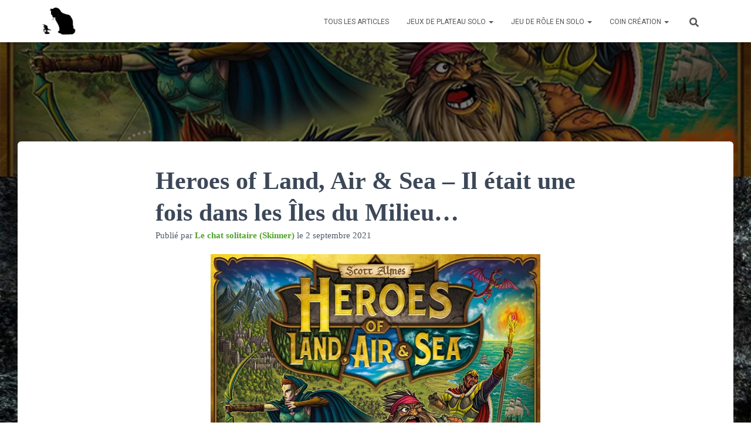

--- FILE ---
content_type: text/html; charset=UTF-8
request_url: https://le-chat-solitaire.com/index.php/2021/09/02/heroes-of-land-air-sea-il-etait-une-fois-dans-les-iles-du-milieu/
body_size: 44911
content:
<!DOCTYPE html>
<html dir="ltr" lang="fr-FR" prefix="og: https://ogp.me/ns#">

<head>
	<meta charset='UTF-8'>
	<meta name="viewport" content="width=device-width, initial-scale=1">
	<link rel="profile" href="http://gmpg.org/xfn/11">
			<link rel="pingback" href="https://le-chat-solitaire.com/xmlrpc.php">
		<title>Heroes of Land, Air &amp; Sea – Il était une fois dans les Îles du Milieu… - Le chat solitaire</title>

		<!-- All in One SEO 4.9.2 - aioseo.com -->
	<meta name="description" content="Ici, Orques, Elfes, Humains et Nains ne se battent par pour une stupide bague dorée..." />
	<meta name="robots" content="max-image-preview:large" />
	<meta name="author" content="Le chat solitaire (Skinner)"/>
	<link rel="canonical" href="https://le-chat-solitaire.com/index.php/2021/09/02/heroes-of-land-air-sea-il-etait-une-fois-dans-les-iles-du-milieu/" />
	<meta name="generator" content="All in One SEO (AIOSEO) 4.9.2" />
		<meta property="og:locale" content="fr_FR" />
		<meta property="og:site_name" content="Le chat solitaire - Bienvenue dans la caverne du chat solitaire !" />
		<meta property="og:type" content="article" />
		<meta property="og:title" content="Heroes of Land, Air &amp; Sea – Il était une fois dans les Îles du Milieu… - Le chat solitaire" />
		<meta property="og:description" content="Ici, Orques, Elfes, Humains et Nains ne se battent par pour une stupide bague dorée..." />
		<meta property="og:url" content="https://le-chat-solitaire.com/index.php/2021/09/02/heroes-of-land-air-sea-il-etait-une-fois-dans-les-iles-du-milieu/" />
		<meta property="og:image" content="https://le-chat-solitaire.com/wp-content/uploads/2021/08/Logo-lueur-blanche.png" />
		<meta property="og:image:secure_url" content="https://le-chat-solitaire.com/wp-content/uploads/2021/08/Logo-lueur-blanche.png" />
		<meta property="article:published_time" content="2021-09-02T19:35:55+00:00" />
		<meta property="article:modified_time" content="2022-04-09T19:52:10+00:00" />
		<meta name="twitter:card" content="summary" />
		<meta name="twitter:title" content="Heroes of Land, Air &amp; Sea – Il était une fois dans les Îles du Milieu… - Le chat solitaire" />
		<meta name="twitter:description" content="Ici, Orques, Elfes, Humains et Nains ne se battent par pour une stupide bague dorée..." />
		<meta name="twitter:image" content="https://le-chat-solitaire.com/wp-content/uploads/2021/08/Logo-lueur-blanche.png" />
		<script type="application/ld+json" class="aioseo-schema">
			{"@context":"https:\/\/schema.org","@graph":[{"@type":"BlogPosting","@id":"https:\/\/le-chat-solitaire.com\/index.php\/2021\/09\/02\/heroes-of-land-air-sea-il-etait-une-fois-dans-les-iles-du-milieu\/#blogposting","name":"Heroes of Land, Air & Sea \u2013 Il \u00e9tait une fois dans les \u00celes du Milieu\u2026 - Le chat solitaire","headline":"Heroes of Land, Air &#038; Sea &#8211; Il \u00e9tait une fois dans les \u00celes du Milieu&#8230;","author":{"@id":"https:\/\/le-chat-solitaire.com\/index.php\/author\/nils\/#author"},"publisher":{"@id":"https:\/\/le-chat-solitaire.com\/#organization"},"image":{"@type":"ImageObject","url":"https:\/\/le-chat-solitaire.com\/wp-content\/uploads\/2021\/09\/Heroes-of-Land-air-sea.jpg","width":670,"height":670},"datePublished":"2021-09-02T21:35:55+02:00","dateModified":"2022-04-09T21:52:10+02:00","inLanguage":"fr-FR","mainEntityOfPage":{"@id":"https:\/\/le-chat-solitaire.com\/index.php\/2021\/09\/02\/heroes-of-land-air-sea-il-etait-une-fois-dans-les-iles-du-milieu\/#webpage"},"isPartOf":{"@id":"https:\/\/le-chat-solitaire.com\/index.php\/2021\/09\/02\/heroes-of-land-air-sea-il-etait-une-fois-dans-les-iles-du-milieu\/#webpage"},"articleSection":"Critiques compl\u00e8tes"},{"@type":"BreadcrumbList","@id":"https:\/\/le-chat-solitaire.com\/index.php\/2021\/09\/02\/heroes-of-land-air-sea-il-etait-une-fois-dans-les-iles-du-milieu\/#breadcrumblist","itemListElement":[{"@type":"ListItem","@id":"https:\/\/le-chat-solitaire.com#listItem","position":1,"name":"Accueil","item":"https:\/\/le-chat-solitaire.com","nextItem":{"@type":"ListItem","@id":"https:\/\/le-chat-solitaire.com\/index.php\/category\/critiques-de-jeux\/#listItem","name":"Critiques de jeux"}},{"@type":"ListItem","@id":"https:\/\/le-chat-solitaire.com\/index.php\/category\/critiques-de-jeux\/#listItem","position":2,"name":"Critiques de jeux","item":"https:\/\/le-chat-solitaire.com\/index.php\/category\/critiques-de-jeux\/","nextItem":{"@type":"ListItem","@id":"https:\/\/le-chat-solitaire.com\/index.php\/category\/critiques-de-jeux\/critiques-completes\/#listItem","name":"Critiques compl\u00e8tes"},"previousItem":{"@type":"ListItem","@id":"https:\/\/le-chat-solitaire.com#listItem","name":"Accueil"}},{"@type":"ListItem","@id":"https:\/\/le-chat-solitaire.com\/index.php\/category\/critiques-de-jeux\/critiques-completes\/#listItem","position":3,"name":"Critiques compl\u00e8tes","item":"https:\/\/le-chat-solitaire.com\/index.php\/category\/critiques-de-jeux\/critiques-completes\/","nextItem":{"@type":"ListItem","@id":"https:\/\/le-chat-solitaire.com\/index.php\/2021\/09\/02\/heroes-of-land-air-sea-il-etait-une-fois-dans-les-iles-du-milieu\/#listItem","name":"Heroes of Land, Air &#038; Sea &#8211; Il \u00e9tait une fois dans les \u00celes du Milieu&#8230;"},"previousItem":{"@type":"ListItem","@id":"https:\/\/le-chat-solitaire.com\/index.php\/category\/critiques-de-jeux\/#listItem","name":"Critiques de jeux"}},{"@type":"ListItem","@id":"https:\/\/le-chat-solitaire.com\/index.php\/2021\/09\/02\/heroes-of-land-air-sea-il-etait-une-fois-dans-les-iles-du-milieu\/#listItem","position":4,"name":"Heroes of Land, Air &#038; Sea &#8211; Il \u00e9tait une fois dans les \u00celes du Milieu&#8230;","previousItem":{"@type":"ListItem","@id":"https:\/\/le-chat-solitaire.com\/index.php\/category\/critiques-de-jeux\/critiques-completes\/#listItem","name":"Critiques compl\u00e8tes"}}]},{"@type":"Organization","@id":"https:\/\/le-chat-solitaire.com\/#organization","name":"Le chat solitaire","description":"Bienvenue dans la caverne du chat solitaire !","url":"https:\/\/le-chat-solitaire.com\/","logo":{"@type":"ImageObject","url":"https:\/\/le-chat-solitaire.com\/wp-content\/uploads\/2021\/08\/Logo-lueur-blanche.png","@id":"https:\/\/le-chat-solitaire.com\/index.php\/2021\/09\/02\/heroes-of-land-air-sea-il-etait-une-fois-dans-les-iles-du-milieu\/#organizationLogo","width":1189,"height":986},"image":{"@id":"https:\/\/le-chat-solitaire.com\/index.php\/2021\/09\/02\/heroes-of-land-air-sea-il-etait-une-fois-dans-les-iles-du-milieu\/#organizationLogo"}},{"@type":"Person","@id":"https:\/\/le-chat-solitaire.com\/index.php\/author\/nils\/#author","url":"https:\/\/le-chat-solitaire.com\/index.php\/author\/nils\/","name":"Le chat solitaire (Skinner)","image":{"@type":"ImageObject","@id":"https:\/\/le-chat-solitaire.com\/index.php\/2021\/09\/02\/heroes-of-land-air-sea-il-etait-une-fois-dans-les-iles-du-milieu\/#authorImage","url":"https:\/\/secure.gravatar.com\/avatar\/0f48b65ba2041644ccdefd2e6bffff036360092f28f7d7e24281c90874c397c1?s=96&d=mm&r=g","width":96,"height":96,"caption":"Le chat solitaire (Skinner)"}},{"@type":"WebPage","@id":"https:\/\/le-chat-solitaire.com\/index.php\/2021\/09\/02\/heroes-of-land-air-sea-il-etait-une-fois-dans-les-iles-du-milieu\/#webpage","url":"https:\/\/le-chat-solitaire.com\/index.php\/2021\/09\/02\/heroes-of-land-air-sea-il-etait-une-fois-dans-les-iles-du-milieu\/","name":"Heroes of Land, Air & Sea \u2013 Il \u00e9tait une fois dans les \u00celes du Milieu\u2026 - Le chat solitaire","description":"Ici, Orques, Elfes, Humains et Nains ne se battent par pour une stupide bague dor\u00e9e...","inLanguage":"fr-FR","isPartOf":{"@id":"https:\/\/le-chat-solitaire.com\/#website"},"breadcrumb":{"@id":"https:\/\/le-chat-solitaire.com\/index.php\/2021\/09\/02\/heroes-of-land-air-sea-il-etait-une-fois-dans-les-iles-du-milieu\/#breadcrumblist"},"author":{"@id":"https:\/\/le-chat-solitaire.com\/index.php\/author\/nils\/#author"},"creator":{"@id":"https:\/\/le-chat-solitaire.com\/index.php\/author\/nils\/#author"},"image":{"@type":"ImageObject","url":"https:\/\/le-chat-solitaire.com\/wp-content\/uploads\/2021\/09\/Heroes-of-Land-air-sea.jpg","@id":"https:\/\/le-chat-solitaire.com\/index.php\/2021\/09\/02\/heroes-of-land-air-sea-il-etait-une-fois-dans-les-iles-du-milieu\/#mainImage","width":670,"height":670},"primaryImageOfPage":{"@id":"https:\/\/le-chat-solitaire.com\/index.php\/2021\/09\/02\/heroes-of-land-air-sea-il-etait-une-fois-dans-les-iles-du-milieu\/#mainImage"},"datePublished":"2021-09-02T21:35:55+02:00","dateModified":"2022-04-09T21:52:10+02:00"},{"@type":"WebSite","@id":"https:\/\/le-chat-solitaire.com\/#website","url":"https:\/\/le-chat-solitaire.com\/","name":"Le chat solitaire","description":"Bienvenue dans la caverne du chat solitaire !","inLanguage":"fr-FR","publisher":{"@id":"https:\/\/le-chat-solitaire.com\/#organization"}}]}
		</script>
		<!-- All in One SEO -->

<link rel='dns-prefetch' href='//cdn.canvasjs.com' />
<link rel='dns-prefetch' href='//fonts.googleapis.com' />
<link rel="alternate" type="application/rss+xml" title="Le chat solitaire &raquo; Flux" href="https://le-chat-solitaire.com/index.php/feed/" />
<link rel="alternate" type="application/rss+xml" title="Le chat solitaire &raquo; Flux des commentaires" href="https://le-chat-solitaire.com/index.php/comments/feed/" />
<link rel="alternate" type="application/rss+xml" title="Le chat solitaire &raquo; Heroes of Land, Air &#038; Sea &#8211; Il était une fois dans les Îles du Milieu&#8230; Flux des commentaires" href="https://le-chat-solitaire.com/index.php/2021/09/02/heroes-of-land-air-sea-il-etait-une-fois-dans-les-iles-du-milieu/feed/" />
<link rel="alternate" title="oEmbed (JSON)" type="application/json+oembed" href="https://le-chat-solitaire.com/index.php/wp-json/oembed/1.0/embed?url=https%3A%2F%2Fle-chat-solitaire.com%2Findex.php%2F2021%2F09%2F02%2Fheroes-of-land-air-sea-il-etait-une-fois-dans-les-iles-du-milieu%2F" />
<link rel="alternate" title="oEmbed (XML)" type="text/xml+oembed" href="https://le-chat-solitaire.com/index.php/wp-json/oembed/1.0/embed?url=https%3A%2F%2Fle-chat-solitaire.com%2Findex.php%2F2021%2F09%2F02%2Fheroes-of-land-air-sea-il-etait-une-fois-dans-les-iles-du-milieu%2F&#038;format=xml" />
		<!-- This site uses the Google Analytics by MonsterInsights plugin v9.11.0 - Using Analytics tracking - https://www.monsterinsights.com/ -->
		<!-- Remarque : MonsterInsights n’est actuellement pas configuré sur ce site. Le propriétaire doit authentifier son compte Google Analytics dans les réglages de MonsterInsights.  -->
					<!-- No tracking code set -->
				<!-- / Google Analytics by MonsterInsights -->
		<style id='wp-img-auto-sizes-contain-inline-css' type='text/css'>
img:is([sizes=auto i],[sizes^="auto," i]){contain-intrinsic-size:3000px 1500px}
/*# sourceURL=wp-img-auto-sizes-contain-inline-css */
</style>

<style id='wp-emoji-styles-inline-css' type='text/css'>

	img.wp-smiley, img.emoji {
		display: inline !important;
		border: none !important;
		box-shadow: none !important;
		height: 1em !important;
		width: 1em !important;
		margin: 0 0.07em !important;
		vertical-align: -0.1em !important;
		background: none !important;
		padding: 0 !important;
	}
/*# sourceURL=wp-emoji-styles-inline-css */
</style>
<link rel='stylesheet' id='wp-block-library-css' href='https://le-chat-solitaire.com/wp-includes/css/dist/block-library/style.min.css?ver=6.9' type='text/css' media='all' />
<style id='wp-block-file-inline-css' type='text/css'>
.wp-block-file{box-sizing:border-box}.wp-block-file:not(.wp-element-button){font-size:.8em}.wp-block-file.aligncenter{text-align:center}.wp-block-file.alignright{text-align:right}.wp-block-file *+.wp-block-file__button{margin-left:.75em}:where(.wp-block-file){margin-bottom:1.5em}.wp-block-file__embed{margin-bottom:1em}:where(.wp-block-file__button){border-radius:2em;display:inline-block;padding:.5em 1em}:where(.wp-block-file__button):where(a):active,:where(.wp-block-file__button):where(a):focus,:where(.wp-block-file__button):where(a):hover,:where(.wp-block-file__button):where(a):visited{box-shadow:none;color:#fff;opacity:.85;text-decoration:none}
/*# sourceURL=https://le-chat-solitaire.com/wp-includes/blocks/file/style.min.css */
</style>
<style id='wp-block-image-inline-css' type='text/css'>
.wp-block-image>a,.wp-block-image>figure>a{display:inline-block}.wp-block-image img{box-sizing:border-box;height:auto;max-width:100%;vertical-align:bottom}@media not (prefers-reduced-motion){.wp-block-image img.hide{visibility:hidden}.wp-block-image img.show{animation:show-content-image .4s}}.wp-block-image[style*=border-radius] img,.wp-block-image[style*=border-radius]>a{border-radius:inherit}.wp-block-image.has-custom-border img{box-sizing:border-box}.wp-block-image.aligncenter{text-align:center}.wp-block-image.alignfull>a,.wp-block-image.alignwide>a{width:100%}.wp-block-image.alignfull img,.wp-block-image.alignwide img{height:auto;width:100%}.wp-block-image .aligncenter,.wp-block-image .alignleft,.wp-block-image .alignright,.wp-block-image.aligncenter,.wp-block-image.alignleft,.wp-block-image.alignright{display:table}.wp-block-image .aligncenter>figcaption,.wp-block-image .alignleft>figcaption,.wp-block-image .alignright>figcaption,.wp-block-image.aligncenter>figcaption,.wp-block-image.alignleft>figcaption,.wp-block-image.alignright>figcaption{caption-side:bottom;display:table-caption}.wp-block-image .alignleft{float:left;margin:.5em 1em .5em 0}.wp-block-image .alignright{float:right;margin:.5em 0 .5em 1em}.wp-block-image .aligncenter{margin-left:auto;margin-right:auto}.wp-block-image :where(figcaption){margin-bottom:1em;margin-top:.5em}.wp-block-image.is-style-circle-mask img{border-radius:9999px}@supports ((-webkit-mask-image:none) or (mask-image:none)) or (-webkit-mask-image:none){.wp-block-image.is-style-circle-mask img{border-radius:0;-webkit-mask-image:url('data:image/svg+xml;utf8,<svg viewBox="0 0 100 100" xmlns="http://www.w3.org/2000/svg"><circle cx="50" cy="50" r="50"/></svg>');mask-image:url('data:image/svg+xml;utf8,<svg viewBox="0 0 100 100" xmlns="http://www.w3.org/2000/svg"><circle cx="50" cy="50" r="50"/></svg>');mask-mode:alpha;-webkit-mask-position:center;mask-position:center;-webkit-mask-repeat:no-repeat;mask-repeat:no-repeat;-webkit-mask-size:contain;mask-size:contain}}:root :where(.wp-block-image.is-style-rounded img,.wp-block-image .is-style-rounded img){border-radius:9999px}.wp-block-image figure{margin:0}.wp-lightbox-container{display:flex;flex-direction:column;position:relative}.wp-lightbox-container img{cursor:zoom-in}.wp-lightbox-container img:hover+button{opacity:1}.wp-lightbox-container button{align-items:center;backdrop-filter:blur(16px) saturate(180%);background-color:#5a5a5a40;border:none;border-radius:4px;cursor:zoom-in;display:flex;height:20px;justify-content:center;opacity:0;padding:0;position:absolute;right:16px;text-align:center;top:16px;width:20px;z-index:100}@media not (prefers-reduced-motion){.wp-lightbox-container button{transition:opacity .2s ease}}.wp-lightbox-container button:focus-visible{outline:3px auto #5a5a5a40;outline:3px auto -webkit-focus-ring-color;outline-offset:3px}.wp-lightbox-container button:hover{cursor:pointer;opacity:1}.wp-lightbox-container button:focus{opacity:1}.wp-lightbox-container button:focus,.wp-lightbox-container button:hover,.wp-lightbox-container button:not(:hover):not(:active):not(.has-background){background-color:#5a5a5a40;border:none}.wp-lightbox-overlay{box-sizing:border-box;cursor:zoom-out;height:100vh;left:0;overflow:hidden;position:fixed;top:0;visibility:hidden;width:100%;z-index:100000}.wp-lightbox-overlay .close-button{align-items:center;cursor:pointer;display:flex;justify-content:center;min-height:40px;min-width:40px;padding:0;position:absolute;right:calc(env(safe-area-inset-right) + 16px);top:calc(env(safe-area-inset-top) + 16px);z-index:5000000}.wp-lightbox-overlay .close-button:focus,.wp-lightbox-overlay .close-button:hover,.wp-lightbox-overlay .close-button:not(:hover):not(:active):not(.has-background){background:none;border:none}.wp-lightbox-overlay .lightbox-image-container{height:var(--wp--lightbox-container-height);left:50%;overflow:hidden;position:absolute;top:50%;transform:translate(-50%,-50%);transform-origin:top left;width:var(--wp--lightbox-container-width);z-index:9999999999}.wp-lightbox-overlay .wp-block-image{align-items:center;box-sizing:border-box;display:flex;height:100%;justify-content:center;margin:0;position:relative;transform-origin:0 0;width:100%;z-index:3000000}.wp-lightbox-overlay .wp-block-image img{height:var(--wp--lightbox-image-height);min-height:var(--wp--lightbox-image-height);min-width:var(--wp--lightbox-image-width);width:var(--wp--lightbox-image-width)}.wp-lightbox-overlay .wp-block-image figcaption{display:none}.wp-lightbox-overlay button{background:none;border:none}.wp-lightbox-overlay .scrim{background-color:#fff;height:100%;opacity:.9;position:absolute;width:100%;z-index:2000000}.wp-lightbox-overlay.active{visibility:visible}@media not (prefers-reduced-motion){.wp-lightbox-overlay.active{animation:turn-on-visibility .25s both}.wp-lightbox-overlay.active img{animation:turn-on-visibility .35s both}.wp-lightbox-overlay.show-closing-animation:not(.active){animation:turn-off-visibility .35s both}.wp-lightbox-overlay.show-closing-animation:not(.active) img{animation:turn-off-visibility .25s both}.wp-lightbox-overlay.zoom.active{animation:none;opacity:1;visibility:visible}.wp-lightbox-overlay.zoom.active .lightbox-image-container{animation:lightbox-zoom-in .4s}.wp-lightbox-overlay.zoom.active .lightbox-image-container img{animation:none}.wp-lightbox-overlay.zoom.active .scrim{animation:turn-on-visibility .4s forwards}.wp-lightbox-overlay.zoom.show-closing-animation:not(.active){animation:none}.wp-lightbox-overlay.zoom.show-closing-animation:not(.active) .lightbox-image-container{animation:lightbox-zoom-out .4s}.wp-lightbox-overlay.zoom.show-closing-animation:not(.active) .lightbox-image-container img{animation:none}.wp-lightbox-overlay.zoom.show-closing-animation:not(.active) .scrim{animation:turn-off-visibility .4s forwards}}@keyframes show-content-image{0%{visibility:hidden}99%{visibility:hidden}to{visibility:visible}}@keyframes turn-on-visibility{0%{opacity:0}to{opacity:1}}@keyframes turn-off-visibility{0%{opacity:1;visibility:visible}99%{opacity:0;visibility:visible}to{opacity:0;visibility:hidden}}@keyframes lightbox-zoom-in{0%{transform:translate(calc((-100vw + var(--wp--lightbox-scrollbar-width))/2 + var(--wp--lightbox-initial-left-position)),calc(-50vh + var(--wp--lightbox-initial-top-position))) scale(var(--wp--lightbox-scale))}to{transform:translate(-50%,-50%) scale(1)}}@keyframes lightbox-zoom-out{0%{transform:translate(-50%,-50%) scale(1);visibility:visible}99%{visibility:visible}to{transform:translate(calc((-100vw + var(--wp--lightbox-scrollbar-width))/2 + var(--wp--lightbox-initial-left-position)),calc(-50vh + var(--wp--lightbox-initial-top-position))) scale(var(--wp--lightbox-scale));visibility:hidden}}
/*# sourceURL=https://le-chat-solitaire.com/wp-includes/blocks/image/style.min.css */
</style>
<style id='wp-block-list-inline-css' type='text/css'>
ol,ul{box-sizing:border-box}:root :where(.wp-block-list.has-background){padding:1.25em 2.375em}
/*# sourceURL=https://le-chat-solitaire.com/wp-includes/blocks/list/style.min.css */
</style>
<style id='wp-block-media-text-inline-css' type='text/css'>
.wp-block-media-text{box-sizing:border-box;
  /*!rtl:begin:ignore*/direction:ltr;
  /*!rtl:end:ignore*/display:grid;grid-template-columns:50% 1fr;grid-template-rows:auto}.wp-block-media-text.has-media-on-the-right{grid-template-columns:1fr 50%}.wp-block-media-text.is-vertically-aligned-top>.wp-block-media-text__content,.wp-block-media-text.is-vertically-aligned-top>.wp-block-media-text__media{align-self:start}.wp-block-media-text.is-vertically-aligned-center>.wp-block-media-text__content,.wp-block-media-text.is-vertically-aligned-center>.wp-block-media-text__media,.wp-block-media-text>.wp-block-media-text__content,.wp-block-media-text>.wp-block-media-text__media{align-self:center}.wp-block-media-text.is-vertically-aligned-bottom>.wp-block-media-text__content,.wp-block-media-text.is-vertically-aligned-bottom>.wp-block-media-text__media{align-self:end}.wp-block-media-text>.wp-block-media-text__media{
  /*!rtl:begin:ignore*/grid-column:1;grid-row:1;
  /*!rtl:end:ignore*/margin:0}.wp-block-media-text>.wp-block-media-text__content{direction:ltr;
  /*!rtl:begin:ignore*/grid-column:2;grid-row:1;
  /*!rtl:end:ignore*/padding:0 8%;word-break:break-word}.wp-block-media-text.has-media-on-the-right>.wp-block-media-text__media{
  /*!rtl:begin:ignore*/grid-column:2;grid-row:1
  /*!rtl:end:ignore*/}.wp-block-media-text.has-media-on-the-right>.wp-block-media-text__content{
  /*!rtl:begin:ignore*/grid-column:1;grid-row:1
  /*!rtl:end:ignore*/}.wp-block-media-text__media a{display:block}.wp-block-media-text__media img,.wp-block-media-text__media video{height:auto;max-width:unset;vertical-align:middle;width:100%}.wp-block-media-text.is-image-fill>.wp-block-media-text__media{background-size:cover;height:100%;min-height:250px}.wp-block-media-text.is-image-fill>.wp-block-media-text__media>a{display:block;height:100%}.wp-block-media-text.is-image-fill>.wp-block-media-text__media img{height:1px;margin:-1px;overflow:hidden;padding:0;position:absolute;width:1px;clip:rect(0,0,0,0);border:0}.wp-block-media-text.is-image-fill-element>.wp-block-media-text__media{height:100%;min-height:250px}.wp-block-media-text.is-image-fill-element>.wp-block-media-text__media>a{display:block;height:100%}.wp-block-media-text.is-image-fill-element>.wp-block-media-text__media img{height:100%;object-fit:cover;width:100%}@media (max-width:600px){.wp-block-media-text.is-stacked-on-mobile{grid-template-columns:100%!important}.wp-block-media-text.is-stacked-on-mobile>.wp-block-media-text__media{grid-column:1;grid-row:1}.wp-block-media-text.is-stacked-on-mobile>.wp-block-media-text__content{grid-column:1;grid-row:2}}
/*# sourceURL=https://le-chat-solitaire.com/wp-includes/blocks/media-text/style.min.css */
</style>
<style id='wp-block-columns-inline-css' type='text/css'>
.wp-block-columns{box-sizing:border-box;display:flex;flex-wrap:wrap!important}@media (min-width:782px){.wp-block-columns{flex-wrap:nowrap!important}}.wp-block-columns{align-items:normal!important}.wp-block-columns.are-vertically-aligned-top{align-items:flex-start}.wp-block-columns.are-vertically-aligned-center{align-items:center}.wp-block-columns.are-vertically-aligned-bottom{align-items:flex-end}@media (max-width:781px){.wp-block-columns:not(.is-not-stacked-on-mobile)>.wp-block-column{flex-basis:100%!important}}@media (min-width:782px){.wp-block-columns:not(.is-not-stacked-on-mobile)>.wp-block-column{flex-basis:0;flex-grow:1}.wp-block-columns:not(.is-not-stacked-on-mobile)>.wp-block-column[style*=flex-basis]{flex-grow:0}}.wp-block-columns.is-not-stacked-on-mobile{flex-wrap:nowrap!important}.wp-block-columns.is-not-stacked-on-mobile>.wp-block-column{flex-basis:0;flex-grow:1}.wp-block-columns.is-not-stacked-on-mobile>.wp-block-column[style*=flex-basis]{flex-grow:0}:where(.wp-block-columns){margin-bottom:1.75em}:where(.wp-block-columns.has-background){padding:1.25em 2.375em}.wp-block-column{flex-grow:1;min-width:0;overflow-wrap:break-word;word-break:break-word}.wp-block-column.is-vertically-aligned-top{align-self:flex-start}.wp-block-column.is-vertically-aligned-center{align-self:center}.wp-block-column.is-vertically-aligned-bottom{align-self:flex-end}.wp-block-column.is-vertically-aligned-stretch{align-self:stretch}.wp-block-column.is-vertically-aligned-bottom,.wp-block-column.is-vertically-aligned-center,.wp-block-column.is-vertically-aligned-top{width:100%}
/*# sourceURL=https://le-chat-solitaire.com/wp-includes/blocks/columns/style.min.css */
</style>
<style id='global-styles-inline-css' type='text/css'>
:root{--wp--preset--aspect-ratio--square: 1;--wp--preset--aspect-ratio--4-3: 4/3;--wp--preset--aspect-ratio--3-4: 3/4;--wp--preset--aspect-ratio--3-2: 3/2;--wp--preset--aspect-ratio--2-3: 2/3;--wp--preset--aspect-ratio--16-9: 16/9;--wp--preset--aspect-ratio--9-16: 9/16;--wp--preset--color--black: #000000;--wp--preset--color--cyan-bluish-gray: #abb8c3;--wp--preset--color--white: #ffffff;--wp--preset--color--pale-pink: #f78da7;--wp--preset--color--vivid-red: #cf2e2e;--wp--preset--color--luminous-vivid-orange: #ff6900;--wp--preset--color--luminous-vivid-amber: #fcb900;--wp--preset--color--light-green-cyan: #7bdcb5;--wp--preset--color--vivid-green-cyan: #00d084;--wp--preset--color--pale-cyan-blue: #8ed1fc;--wp--preset--color--vivid-cyan-blue: #0693e3;--wp--preset--color--vivid-purple: #9b51e0;--wp--preset--color--accent: #3e9913;--wp--preset--color--background-color: #ffffff;--wp--preset--color--header-gradient: #a81d84;--wp--preset--gradient--vivid-cyan-blue-to-vivid-purple: linear-gradient(135deg,rgb(6,147,227) 0%,rgb(155,81,224) 100%);--wp--preset--gradient--light-green-cyan-to-vivid-green-cyan: linear-gradient(135deg,rgb(122,220,180) 0%,rgb(0,208,130) 100%);--wp--preset--gradient--luminous-vivid-amber-to-luminous-vivid-orange: linear-gradient(135deg,rgb(252,185,0) 0%,rgb(255,105,0) 100%);--wp--preset--gradient--luminous-vivid-orange-to-vivid-red: linear-gradient(135deg,rgb(255,105,0) 0%,rgb(207,46,46) 100%);--wp--preset--gradient--very-light-gray-to-cyan-bluish-gray: linear-gradient(135deg,rgb(238,238,238) 0%,rgb(169,184,195) 100%);--wp--preset--gradient--cool-to-warm-spectrum: linear-gradient(135deg,rgb(74,234,220) 0%,rgb(151,120,209) 20%,rgb(207,42,186) 40%,rgb(238,44,130) 60%,rgb(251,105,98) 80%,rgb(254,248,76) 100%);--wp--preset--gradient--blush-light-purple: linear-gradient(135deg,rgb(255,206,236) 0%,rgb(152,150,240) 100%);--wp--preset--gradient--blush-bordeaux: linear-gradient(135deg,rgb(254,205,165) 0%,rgb(254,45,45) 50%,rgb(107,0,62) 100%);--wp--preset--gradient--luminous-dusk: linear-gradient(135deg,rgb(255,203,112) 0%,rgb(199,81,192) 50%,rgb(65,88,208) 100%);--wp--preset--gradient--pale-ocean: linear-gradient(135deg,rgb(255,245,203) 0%,rgb(182,227,212) 50%,rgb(51,167,181) 100%);--wp--preset--gradient--electric-grass: linear-gradient(135deg,rgb(202,248,128) 0%,rgb(113,206,126) 100%);--wp--preset--gradient--midnight: linear-gradient(135deg,rgb(2,3,129) 0%,rgb(40,116,252) 100%);--wp--preset--font-size--small: 13px;--wp--preset--font-size--medium: 20px;--wp--preset--font-size--large: 36px;--wp--preset--font-size--x-large: 42px;--wp--preset--spacing--20: 0.44rem;--wp--preset--spacing--30: 0.67rem;--wp--preset--spacing--40: 1rem;--wp--preset--spacing--50: 1.5rem;--wp--preset--spacing--60: 2.25rem;--wp--preset--spacing--70: 3.38rem;--wp--preset--spacing--80: 5.06rem;--wp--preset--shadow--natural: 6px 6px 9px rgba(0, 0, 0, 0.2);--wp--preset--shadow--deep: 12px 12px 50px rgba(0, 0, 0, 0.4);--wp--preset--shadow--sharp: 6px 6px 0px rgba(0, 0, 0, 0.2);--wp--preset--shadow--outlined: 6px 6px 0px -3px rgb(255, 255, 255), 6px 6px rgb(0, 0, 0);--wp--preset--shadow--crisp: 6px 6px 0px rgb(0, 0, 0);}:root :where(.is-layout-flow) > :first-child{margin-block-start: 0;}:root :where(.is-layout-flow) > :last-child{margin-block-end: 0;}:root :where(.is-layout-flow) > *{margin-block-start: 24px;margin-block-end: 0;}:root :where(.is-layout-constrained) > :first-child{margin-block-start: 0;}:root :where(.is-layout-constrained) > :last-child{margin-block-end: 0;}:root :where(.is-layout-constrained) > *{margin-block-start: 24px;margin-block-end: 0;}:root :where(.is-layout-flex){gap: 24px;}:root :where(.is-layout-grid){gap: 24px;}body .is-layout-flex{display: flex;}.is-layout-flex{flex-wrap: wrap;align-items: center;}.is-layout-flex > :is(*, div){margin: 0;}body .is-layout-grid{display: grid;}.is-layout-grid > :is(*, div){margin: 0;}.has-black-color{color: var(--wp--preset--color--black) !important;}.has-cyan-bluish-gray-color{color: var(--wp--preset--color--cyan-bluish-gray) !important;}.has-white-color{color: var(--wp--preset--color--white) !important;}.has-pale-pink-color{color: var(--wp--preset--color--pale-pink) !important;}.has-vivid-red-color{color: var(--wp--preset--color--vivid-red) !important;}.has-luminous-vivid-orange-color{color: var(--wp--preset--color--luminous-vivid-orange) !important;}.has-luminous-vivid-amber-color{color: var(--wp--preset--color--luminous-vivid-amber) !important;}.has-light-green-cyan-color{color: var(--wp--preset--color--light-green-cyan) !important;}.has-vivid-green-cyan-color{color: var(--wp--preset--color--vivid-green-cyan) !important;}.has-pale-cyan-blue-color{color: var(--wp--preset--color--pale-cyan-blue) !important;}.has-vivid-cyan-blue-color{color: var(--wp--preset--color--vivid-cyan-blue) !important;}.has-vivid-purple-color{color: var(--wp--preset--color--vivid-purple) !important;}.has-accent-color{color: var(--wp--preset--color--accent) !important;}.has-background-color-color{color: var(--wp--preset--color--background-color) !important;}.has-header-gradient-color{color: var(--wp--preset--color--header-gradient) !important;}.has-black-background-color{background-color: var(--wp--preset--color--black) !important;}.has-cyan-bluish-gray-background-color{background-color: var(--wp--preset--color--cyan-bluish-gray) !important;}.has-white-background-color{background-color: var(--wp--preset--color--white) !important;}.has-pale-pink-background-color{background-color: var(--wp--preset--color--pale-pink) !important;}.has-vivid-red-background-color{background-color: var(--wp--preset--color--vivid-red) !important;}.has-luminous-vivid-orange-background-color{background-color: var(--wp--preset--color--luminous-vivid-orange) !important;}.has-luminous-vivid-amber-background-color{background-color: var(--wp--preset--color--luminous-vivid-amber) !important;}.has-light-green-cyan-background-color{background-color: var(--wp--preset--color--light-green-cyan) !important;}.has-vivid-green-cyan-background-color{background-color: var(--wp--preset--color--vivid-green-cyan) !important;}.has-pale-cyan-blue-background-color{background-color: var(--wp--preset--color--pale-cyan-blue) !important;}.has-vivid-cyan-blue-background-color{background-color: var(--wp--preset--color--vivid-cyan-blue) !important;}.has-vivid-purple-background-color{background-color: var(--wp--preset--color--vivid-purple) !important;}.has-accent-background-color{background-color: var(--wp--preset--color--accent) !important;}.has-background-color-background-color{background-color: var(--wp--preset--color--background-color) !important;}.has-header-gradient-background-color{background-color: var(--wp--preset--color--header-gradient) !important;}.has-black-border-color{border-color: var(--wp--preset--color--black) !important;}.has-cyan-bluish-gray-border-color{border-color: var(--wp--preset--color--cyan-bluish-gray) !important;}.has-white-border-color{border-color: var(--wp--preset--color--white) !important;}.has-pale-pink-border-color{border-color: var(--wp--preset--color--pale-pink) !important;}.has-vivid-red-border-color{border-color: var(--wp--preset--color--vivid-red) !important;}.has-luminous-vivid-orange-border-color{border-color: var(--wp--preset--color--luminous-vivid-orange) !important;}.has-luminous-vivid-amber-border-color{border-color: var(--wp--preset--color--luminous-vivid-amber) !important;}.has-light-green-cyan-border-color{border-color: var(--wp--preset--color--light-green-cyan) !important;}.has-vivid-green-cyan-border-color{border-color: var(--wp--preset--color--vivid-green-cyan) !important;}.has-pale-cyan-blue-border-color{border-color: var(--wp--preset--color--pale-cyan-blue) !important;}.has-vivid-cyan-blue-border-color{border-color: var(--wp--preset--color--vivid-cyan-blue) !important;}.has-vivid-purple-border-color{border-color: var(--wp--preset--color--vivid-purple) !important;}.has-accent-border-color{border-color: var(--wp--preset--color--accent) !important;}.has-background-color-border-color{border-color: var(--wp--preset--color--background-color) !important;}.has-header-gradient-border-color{border-color: var(--wp--preset--color--header-gradient) !important;}.has-vivid-cyan-blue-to-vivid-purple-gradient-background{background: var(--wp--preset--gradient--vivid-cyan-blue-to-vivid-purple) !important;}.has-light-green-cyan-to-vivid-green-cyan-gradient-background{background: var(--wp--preset--gradient--light-green-cyan-to-vivid-green-cyan) !important;}.has-luminous-vivid-amber-to-luminous-vivid-orange-gradient-background{background: var(--wp--preset--gradient--luminous-vivid-amber-to-luminous-vivid-orange) !important;}.has-luminous-vivid-orange-to-vivid-red-gradient-background{background: var(--wp--preset--gradient--luminous-vivid-orange-to-vivid-red) !important;}.has-very-light-gray-to-cyan-bluish-gray-gradient-background{background: var(--wp--preset--gradient--very-light-gray-to-cyan-bluish-gray) !important;}.has-cool-to-warm-spectrum-gradient-background{background: var(--wp--preset--gradient--cool-to-warm-spectrum) !important;}.has-blush-light-purple-gradient-background{background: var(--wp--preset--gradient--blush-light-purple) !important;}.has-blush-bordeaux-gradient-background{background: var(--wp--preset--gradient--blush-bordeaux) !important;}.has-luminous-dusk-gradient-background{background: var(--wp--preset--gradient--luminous-dusk) !important;}.has-pale-ocean-gradient-background{background: var(--wp--preset--gradient--pale-ocean) !important;}.has-electric-grass-gradient-background{background: var(--wp--preset--gradient--electric-grass) !important;}.has-midnight-gradient-background{background: var(--wp--preset--gradient--midnight) !important;}.has-small-font-size{font-size: var(--wp--preset--font-size--small) !important;}.has-medium-font-size{font-size: var(--wp--preset--font-size--medium) !important;}.has-large-font-size{font-size: var(--wp--preset--font-size--large) !important;}.has-x-large-font-size{font-size: var(--wp--preset--font-size--x-large) !important;}
/*# sourceURL=global-styles-inline-css */
</style>
<style id='core-block-supports-inline-css' type='text/css'>
.wp-container-core-columns-is-layout-28f84493{flex-wrap:nowrap;}
/*# sourceURL=core-block-supports-inline-css */
</style>

<style id='classic-theme-styles-inline-css' type='text/css'>
/*! This file is auto-generated */
.wp-block-button__link{color:#fff;background-color:#32373c;border-radius:9999px;box-shadow:none;text-decoration:none;padding:calc(.667em + 2px) calc(1.333em + 2px);font-size:1.125em}.wp-block-file__button{background:#32373c;color:#fff;text-decoration:none}
/*# sourceURL=/wp-includes/css/classic-themes.min.css */
</style>
<link rel='stylesheet' id='hestia-clients-bar-css' href='https://le-chat-solitaire.com/wp-content/plugins/themeisle-companion/obfx_modules/companion-legacy/assets/css/hestia/clients-bar.css?ver=3.0.3' type='text/css' media='all' />
<link rel='stylesheet' id='dashicons-css' href='https://le-chat-solitaire.com/wp-includes/css/dashicons.min.css?ver=6.9' type='text/css' media='all' />
<link rel='stylesheet' id='admin-bar-css' href='https://le-chat-solitaire.com/wp-includes/css/admin-bar.min.css?ver=6.9' type='text/css' media='all' />
<style id='admin-bar-inline-css' type='text/css'>

    .canvasjs-chart-credit{
        display: none !important;
    }
    #vtrtsFreeChart canvas {
    border-radius: 6px;
}

.vtrts-free-adminbar-weekly-title {
    font-weight: bold;
    font-size: 14px;
    color: #fff;
    margin-bottom: 6px;
}

        #wpadminbar #wp-admin-bar-vtrts_free_top_button .ab-icon:before {
            content: "\f185";
            color: #1DAE22;
            top: 3px;
        }
    #wp-admin-bar-vtrts_pro_top_button .ab-item {
        min-width: 180px;
    }
    .vtrts-free-adminbar-dropdown {
        min-width: 420px ;
        padding: 18px 18px 12px 18px;
        background: #23282d;
        color: #fff;
        border-radius: 8px;
        box-shadow: 0 4px 24px rgba(0,0,0,0.15);
        margin-top: 10px;
    }
    .vtrts-free-adminbar-grid {
        display: grid;
        grid-template-columns: 1fr 1fr;
        gap: 18px 18px; /* row-gap column-gap */
        margin-bottom: 18px;
    }
    .vtrts-free-adminbar-card {
        background: #2c3338;
        border-radius: 8px;
        padding: 18px 18px 12px 18px;
        box-shadow: 0 2px 8px rgba(0,0,0,0.07);
        display: flex;
        flex-direction: column;
        align-items: flex-start;
    }
    /* Extra margin for the right column */
    .vtrts-free-adminbar-card:nth-child(2),
    .vtrts-free-adminbar-card:nth-child(4) {
        margin-left: 10px !important;
        padding-left: 10px !important;
                padding-top: 6px !important;

        margin-right: 10px !important;
        padding-right : 10px !important;
        margin-top: 10px !important;
    }
    .vtrts-free-adminbar-card:nth-child(1),
    .vtrts-free-adminbar-card:nth-child(3) {
        margin-left: 10px !important;
        padding-left: 10px !important;
                padding-top: 6px !important;

        margin-top: 10px !important;
                padding-right : 10px !important;

    }
    /* Extra margin for the bottom row */
    .vtrts-free-adminbar-card:nth-child(3),
    .vtrts-free-adminbar-card:nth-child(4) {
        margin-top: 6px !important;
        padding-top: 6px !important;
        margin-top: 10px !important;
    }
    .vtrts-free-adminbar-card-title {
        font-size: 14px;
        font-weight: 800;
        margin-bottom: 6px;
        color: #fff;
    }
    .vtrts-free-adminbar-card-value {
        font-size: 22px;
        font-weight: bold;
        color: #1DAE22;
        margin-bottom: 4px;
    }
    .vtrts-free-adminbar-card-sub {
        font-size: 12px;
        color: #aaa;
    }
    .vtrts-free-adminbar-btn-wrap {
        text-align: center;
        margin-top: 8px;
    }

    #wp-admin-bar-vtrts_free_top_button .ab-item{
    min-width: 80px !important;
        padding: 0px !important;
    .vtrts-free-adminbar-btn {
        display: inline-block;
        background: #1DAE22;
        color: #fff !important;
        font-weight: bold;
        padding: 8px 28px;
        border-radius: 6px;
        text-decoration: none;
        font-size: 15px;
        transition: background 0.2s;
        margin-top: 8px;
    }
    .vtrts-free-adminbar-btn:hover {
        background: #15991b;
        color: #fff !important;
    }

    .vtrts-free-adminbar-dropdown-wrap { min-width: 0; padding: 0; }
    #wpadminbar #wp-admin-bar-vtrts_free_top_button .vtrts-free-adminbar-dropdown { display: none; position: absolute; left: 0; top: 100%; z-index: 99999; }
    #wpadminbar #wp-admin-bar-vtrts_free_top_button:hover .vtrts-free-adminbar-dropdown { display: block; }
    
        .ab-empty-item #wp-admin-bar-vtrts_free_top_button-default .ab-empty-item{
    height:0px !important;
    padding :0px !important;
     }
            #wpadminbar .quicklinks .ab-empty-item{
        padding:0px !important;
    }
    .vtrts-free-adminbar-dropdown {
    min-width: 420px;
    padding: 18px 18px 12px 18px;
    background: #23282d;
    color: #fff;
    border-radius: 12px; /* more rounded */
    box-shadow: 0 8px 32px rgba(0,0,0,0.25); /* deeper shadow */
    margin-top: 10px;
}

.vtrts-free-adminbar-btn-wrap {
    text-align: center;
    margin-top: 18px; /* more space above */
}

.vtrts-free-adminbar-btn {
    display: inline-block;
    background: #1DAE22;
    color: #fff !important;
    font-weight: bold;
    padding: 5px 22px;
    border-radius: 8px;
    text-decoration: none;
    font-size: 17px;
    transition: background 0.2s, box-shadow 0.2s;
    margin-top: 8px;
    box-shadow: 0 2px 8px rgba(29,174,34,0.15);
    text-align: center;
    line-height: 1.6;
    
}
.vtrts-free-adminbar-btn:hover {
    background: #15991b;
    color: #fff !important;
    box-shadow: 0 4px 16px rgba(29,174,34,0.25);
}
    


/*# sourceURL=admin-bar-inline-css */
</style>
<link rel='stylesheet' id='bootstrap-css' href='https://le-chat-solitaire.com/wp-content/themes/hestia/assets/bootstrap/css/bootstrap.min.css?ver=1.0.2' type='text/css' media='all' />
<link rel='stylesheet' id='hestia-font-sizes-css' href='https://le-chat-solitaire.com/wp-content/themes/hestia/assets/css/font-sizes.min.css?ver=3.3.3' type='text/css' media='all' />
<link rel='stylesheet' id='hestia_style-css' href='https://le-chat-solitaire.com/wp-content/themes/hestia/style.min.css?ver=3.3.3' type='text/css' media='all' />
<style id='hestia_style-inline-css' type='text/css'>
div.wpforms-container-full .wpforms-form div.wpforms-field input.wpforms-error{border:none}div.wpforms-container .wpforms-form input[type=date],div.wpforms-container .wpforms-form input[type=datetime],div.wpforms-container .wpforms-form input[type=datetime-local],div.wpforms-container .wpforms-form input[type=email],div.wpforms-container .wpforms-form input[type=month],div.wpforms-container .wpforms-form input[type=number],div.wpforms-container .wpforms-form input[type=password],div.wpforms-container .wpforms-form input[type=range],div.wpforms-container .wpforms-form input[type=search],div.wpforms-container .wpforms-form input[type=tel],div.wpforms-container .wpforms-form input[type=text],div.wpforms-container .wpforms-form input[type=time],div.wpforms-container .wpforms-form input[type=url],div.wpforms-container .wpforms-form input[type=week],div.wpforms-container .wpforms-form select,div.wpforms-container .wpforms-form textarea,.nf-form-cont input:not([type=button]),div.wpforms-container .wpforms-form .form-group.is-focused .form-control{box-shadow:none}div.wpforms-container .wpforms-form input[type=date],div.wpforms-container .wpforms-form input[type=datetime],div.wpforms-container .wpforms-form input[type=datetime-local],div.wpforms-container .wpforms-form input[type=email],div.wpforms-container .wpforms-form input[type=month],div.wpforms-container .wpforms-form input[type=number],div.wpforms-container .wpforms-form input[type=password],div.wpforms-container .wpforms-form input[type=range],div.wpforms-container .wpforms-form input[type=search],div.wpforms-container .wpforms-form input[type=tel],div.wpforms-container .wpforms-form input[type=text],div.wpforms-container .wpforms-form input[type=time],div.wpforms-container .wpforms-form input[type=url],div.wpforms-container .wpforms-form input[type=week],div.wpforms-container .wpforms-form select,div.wpforms-container .wpforms-form textarea,.nf-form-cont input:not([type=button]){background-image:linear-gradient(#9c27b0,#9c27b0),linear-gradient(#d2d2d2,#d2d2d2);float:none;border:0;border-radius:0;background-color:transparent;background-repeat:no-repeat;background-position:center bottom,center calc(100% - 1px);background-size:0 2px,100% 1px;font-weight:400;transition:background 0s ease-out}div.wpforms-container .wpforms-form .form-group.is-focused .form-control{outline:none;background-size:100% 2px,100% 1px;transition-duration:0.3s}div.wpforms-container .wpforms-form input[type=date].form-control,div.wpforms-container .wpforms-form input[type=datetime].form-control,div.wpforms-container .wpforms-form input[type=datetime-local].form-control,div.wpforms-container .wpforms-form input[type=email].form-control,div.wpforms-container .wpforms-form input[type=month].form-control,div.wpforms-container .wpforms-form input[type=number].form-control,div.wpforms-container .wpforms-form input[type=password].form-control,div.wpforms-container .wpforms-form input[type=range].form-control,div.wpforms-container .wpforms-form input[type=search].form-control,div.wpforms-container .wpforms-form input[type=tel].form-control,div.wpforms-container .wpforms-form input[type=text].form-control,div.wpforms-container .wpforms-form input[type=time].form-control,div.wpforms-container .wpforms-form input[type=url].form-control,div.wpforms-container .wpforms-form input[type=week].form-control,div.wpforms-container .wpforms-form select.form-control,div.wpforms-container .wpforms-form textarea.form-control{border:none;padding:7px 0;font-size:14px}div.wpforms-container .wpforms-form .wpforms-field-select select{border-radius:3px}div.wpforms-container .wpforms-form .wpforms-field-number input[type=number]{background-image:none;border-radius:3px}div.wpforms-container .wpforms-form button[type=submit].wpforms-submit,div.wpforms-container .wpforms-form button[type=submit].wpforms-submit:hover{color:#fff;border:none}.home div.wpforms-container-full .wpforms-form{margin-left:15px;margin-right:15px}div.wpforms-container-full .wpforms-form .wpforms-field{padding:0 0 24px 0 !important}div.wpforms-container-full .wpforms-form .wpforms-submit-container{text-align:right}div.wpforms-container-full .wpforms-form .wpforms-submit-container button{text-transform:uppercase}div.wpforms-container-full .wpforms-form textarea{border:none !important}div.wpforms-container-full .wpforms-form textarea:focus{border-width:0 !important}.home div.wpforms-container .wpforms-form textarea{background-image:linear-gradient(#9c27b0,#9c27b0),linear-gradient(#d2d2d2,#d2d2d2);background-color:transparent;background-repeat:no-repeat;background-position:center bottom,center calc(100% - 1px);background-size:0 2px,100% 1px}@media only screen and(max-width:768px){.wpforms-container-full .wpforms-form .wpforms-one-half,.wpforms-container-full .wpforms-form button{width:100% !important;margin-left:0 !important}.wpforms-container-full .wpforms-form .wpforms-submit-container{text-align:center}}div.wpforms-container .wpforms-form input:focus,div.wpforms-container .wpforms-form select:focus{border:none}.navbar .navbar-nav li a[href*="facebook.com"]{font-size:0}.navbar .navbar-nav li a[href*="facebook.com"]:before{content:"\f39e"}.navbar .navbar-nav li a[href*="facebook.com"]:hover:before{color:#3b5998}.navbar .navbar-nav li a[href*="twitter.com"]{font-size:0}.navbar .navbar-nav li a[href*="twitter.com"]:before{content:"\f099"}.navbar .navbar-nav li a[href*="twitter.com"]:hover:before{color:#000}.navbar .navbar-nav li a[href*="pinterest.com"]{font-size:0}.navbar .navbar-nav li a[href*="pinterest.com"]:before{content:"\f231"}.navbar .navbar-nav li a[href*="pinterest.com"]:hover:before{color:#cc2127}.navbar .navbar-nav li a[href*="google.com"]{font-size:0}.navbar .navbar-nav li a[href*="google.com"]:before{content:"\f1a0"}.navbar .navbar-nav li a[href*="google.com"]:hover:before{color:#dd4b39}.navbar .navbar-nav li a[href*="linkedin.com"]{font-size:0}.navbar .navbar-nav li a[href*="linkedin.com"]:before{content:"\f0e1"}.navbar .navbar-nav li a[href*="linkedin.com"]:hover:before{color:#0976b4}.navbar .navbar-nav li a[href*="dribbble.com"]{font-size:0}.navbar .navbar-nav li a[href*="dribbble.com"]:before{content:"\f17d"}.navbar .navbar-nav li a[href*="dribbble.com"]:hover:before{color:#ea4c89}.navbar .navbar-nav li a[href*="github.com"]{font-size:0}.navbar .navbar-nav li a[href*="github.com"]:before{content:"\f09b"}.navbar .navbar-nav li a[href*="github.com"]:hover:before{color:#000}.navbar .navbar-nav li a[href*="youtube.com"]{font-size:0}.navbar .navbar-nav li a[href*="youtube.com"]:before{content:"\f167"}.navbar .navbar-nav li a[href*="youtube.com"]:hover:before{color:#e52d27}.navbar .navbar-nav li a[href*="instagram.com"]{font-size:0}.navbar .navbar-nav li a[href*="instagram.com"]:before{content:"\f16d"}.navbar .navbar-nav li a[href*="instagram.com"]:hover:before{color:#125688}.navbar .navbar-nav li a[href*="reddit.com"]{font-size:0}.navbar .navbar-nav li a[href*="reddit.com"]:before{content:"\f281"}.navbar .navbar-nav li a[href*="reddit.com"]:hover:before{color:#ff4500}.navbar .navbar-nav li a[href*="tumblr.com"]{font-size:0}.navbar .navbar-nav li a[href*="tumblr.com"]:before{content:"\f173"}.navbar .navbar-nav li a[href*="tumblr.com"]:hover:before{color:#35465c}.navbar .navbar-nav li a[href*="behance.com"]{font-size:0}.navbar .navbar-nav li a[href*="behance.com"]:before{content:"\f1b4"}.navbar .navbar-nav li a[href*="behance.com"]:hover:before{color:#1769ff}.navbar .navbar-nav li a[href*="snapchat.com"]{font-size:0}.navbar .navbar-nav li a[href*="snapchat.com"]:before{content:"\f2ab"}.navbar .navbar-nav li a[href*="snapchat.com"]:hover:before{color:#fffc00}.navbar .navbar-nav li a[href*="deviantart.com"]{font-size:0}.navbar .navbar-nav li a[href*="deviantart.com"]:before{content:"\f1bd"}.navbar .navbar-nav li a[href*="deviantart.com"]:hover:before{color:#05cc47}.navbar .navbar-nav li a[href*="vimeo.com"]{font-size:0}.navbar .navbar-nav li a[href*="vimeo.com"]:before{content:"\f27d"}.navbar .navbar-nav li a[href*="vimeo.com"]:hover:before{color:#1ab7ea}.navbar .navbar-nav li a:is( [href*="://x.com"],[href*="://www.x.com"]){font-size:0}.navbar .navbar-nav li a:is( [href*="://x.com"],[href*="://www.x.com"]):before{content:"\e61b"}.navbar .navbar-nav li a:is( [href*="://x.com"],[href*="://www.x.com"]):hover:before{color:#000}
.hestia-top-bar,.hestia-top-bar .widget.widget_shopping_cart .cart_list{background-color:#363537}.hestia-top-bar .widget .label-floating input[type=search]:-webkit-autofill{-webkit-box-shadow:inset 0 0 0 9999px #363537}.hestia-top-bar,.hestia-top-bar .widget .label-floating input[type=search],.hestia-top-bar .widget.widget_search form.form-group:before,.hestia-top-bar .widget.widget_product_search form.form-group:before,.hestia-top-bar .widget.widget_shopping_cart:before{color:#fff}.hestia-top-bar .widget .label-floating input[type=search]{-webkit-text-fill-color:#fff !important}.hestia-top-bar div.widget.widget_shopping_cart:before,.hestia-top-bar .widget.widget_product_search form.form-group:before,.hestia-top-bar .widget.widget_search form.form-group:before{background-color:#fff}.hestia-top-bar a,.hestia-top-bar .top-bar-nav li a{color:#fff}.hestia-top-bar ul li a[href*="mailto:"]:before,.hestia-top-bar ul li a[href*="tel:"]:before{background-color:#fff}.hestia-top-bar a:hover,.hestia-top-bar .top-bar-nav li a:hover{color:#eee}.hestia-top-bar ul li:hover a[href*="mailto:"]:before,.hestia-top-bar ul li:hover a[href*="tel:"]:before{background-color:#eee}
footer.footer.footer-black{background:#323437}footer.footer.footer-black.footer-big{color:#fff}footer.footer.footer-black a{color:#fff}footer.footer.footer-black hr{border-color:#5e5e5e}.footer-big p,.widget,.widget code,.widget pre{color:#5e5e5e}
:root{--hestia-primary-color:#3e9913}a,.navbar .dropdown-menu li:hover>a,.navbar .dropdown-menu li:focus>a,.navbar .dropdown-menu li:active>a,.navbar .navbar-nav>li .dropdown-menu li:hover>a,body:not(.home) .navbar-default .navbar-nav>.active:not(.btn)>a,body:not(.home) .navbar-default .navbar-nav>.active:not(.btn)>a:hover,body:not(.home) .navbar-default .navbar-nav>.active:not(.btn)>a:focus,a:hover,.card-blog a.moretag:hover,.card-blog a.more-link:hover,.widget a:hover,.has-text-color.has-accent-color,p.has-text-color a{color:#3e9913}.svg-text-color{fill:#3e9913}.pagination span.current,.pagination span.current:focus,.pagination span.current:hover{border-color:#3e9913}button,button:hover,.woocommerce .track_order button[type="submit"],.woocommerce .track_order button[type="submit"]:hover,div.wpforms-container .wpforms-form button[type=submit].wpforms-submit,div.wpforms-container .wpforms-form button[type=submit].wpforms-submit:hover,input[type="button"],input[type="button"]:hover,input[type="submit"],input[type="submit"]:hover,input#searchsubmit,.pagination span.current,.pagination span.current:focus,.pagination span.current:hover,.btn.btn-primary,.btn.btn-primary:link,.btn.btn-primary:hover,.btn.btn-primary:focus,.btn.btn-primary:active,.btn.btn-primary.active,.btn.btn-primary.active:focus,.btn.btn-primary.active:hover,.btn.btn-primary:active:hover,.btn.btn-primary:active:focus,.btn.btn-primary:active:hover,.hestia-sidebar-open.btn.btn-rose,.hestia-sidebar-close.btn.btn-rose,.hestia-sidebar-open.btn.btn-rose:hover,.hestia-sidebar-close.btn.btn-rose:hover,.hestia-sidebar-open.btn.btn-rose:focus,.hestia-sidebar-close.btn.btn-rose:focus,.label.label-primary,.hestia-work .portfolio-item:nth-child(6n+1) .label,.nav-cart .nav-cart-content .widget .buttons .button,.has-accent-background-color[class*="has-background"]{background-color:#3e9913}@media(max-width:768px){.navbar-default .navbar-nav>li>a:hover,.navbar-default .navbar-nav>li>a:focus,.navbar .navbar-nav .dropdown .dropdown-menu li a:hover,.navbar .navbar-nav .dropdown .dropdown-menu li a:focus,.navbar button.navbar-toggle:hover,.navbar .navbar-nav li:hover>a i{color:#3e9913}}body:not(.woocommerce-page) button:not([class^="fl-"]):not(.hestia-scroll-to-top):not(.navbar-toggle):not(.close),body:not(.woocommerce-page) .button:not([class^="fl-"]):not(hestia-scroll-to-top):not(.navbar-toggle):not(.add_to_cart_button):not(.product_type_grouped):not(.product_type_external),div.wpforms-container .wpforms-form button[type=submit].wpforms-submit,input[type="submit"],input[type="button"],.btn.btn-primary,.widget_product_search button[type="submit"],.hestia-sidebar-open.btn.btn-rose,.hestia-sidebar-close.btn.btn-rose,.everest-forms button[type=submit].everest-forms-submit-button{-webkit-box-shadow:0 2px 2px 0 rgba(62,153,19,0.14),0 3px 1px -2px rgba(62,153,19,0.2),0 1px 5px 0 rgba(62,153,19,0.12);box-shadow:0 2px 2px 0 rgba(62,153,19,0.14),0 3px 1px -2px rgba(62,153,19,0.2),0 1px 5px 0 rgba(62,153,19,0.12)}.card .header-primary,.card .content-primary,.everest-forms button[type=submit].everest-forms-submit-button{background:#3e9913}body:not(.woocommerce-page) .button:not([class^="fl-"]):not(.hestia-scroll-to-top):not(.navbar-toggle):not(.add_to_cart_button):hover,body:not(.woocommerce-page) button:not([class^="fl-"]):not(.hestia-scroll-to-top):not(.navbar-toggle):not(.close):hover,div.wpforms-container .wpforms-form button[type=submit].wpforms-submit:hover,input[type="submit"]:hover,input[type="button"]:hover,input#searchsubmit:hover,.widget_product_search button[type="submit"]:hover,.pagination span.current,.btn.btn-primary:hover,.btn.btn-primary:focus,.btn.btn-primary:active,.btn.btn-primary.active,.btn.btn-primary:active:focus,.btn.btn-primary:active:hover,.hestia-sidebar-open.btn.btn-rose:hover,.hestia-sidebar-close.btn.btn-rose:hover,.pagination span.current:hover,.everest-forms button[type=submit].everest-forms-submit-button:hover,.everest-forms button[type=submit].everest-forms-submit-button:focus,.everest-forms button[type=submit].everest-forms-submit-button:active{-webkit-box-shadow:0 14px 26px -12px rgba(62,153,19,0.42),0 4px 23px 0 rgba(0,0,0,0.12),0 8px 10px -5px rgba(62,153,19,0.2);box-shadow:0 14px 26px -12px rgba(62,153,19,0.42),0 4px 23px 0 rgba(0,0,0,0.12),0 8px 10px -5px rgba(62,153,19,0.2);color:#fff}.form-group.is-focused .form-control{background-image:-webkit-gradient(linear,left top,left bottom,from(#3e9913),to(#3e9913)),-webkit-gradient(linear,left top,left bottom,from(#d2d2d2),to(#d2d2d2));background-image:-webkit-linear-gradient(linear,left top,left bottom,from(#3e9913),to(#3e9913)),-webkit-linear-gradient(linear,left top,left bottom,from(#d2d2d2),to(#d2d2d2));background-image:linear-gradient(linear,left top,left bottom,from(#3e9913),to(#3e9913)),linear-gradient(linear,left top,left bottom,from(#d2d2d2),to(#d2d2d2))}.navbar:not(.navbar-transparent) li:not(.btn):hover>a,.navbar li.on-section:not(.btn)>a,.navbar.full-screen-menu.navbar-transparent li:not(.btn):hover>a,.navbar.full-screen-menu .navbar-toggle:hover,.navbar:not(.navbar-transparent) .nav-cart:hover,.navbar:not(.navbar-transparent) .hestia-toggle-search:hover{color:#3e9913}.header-filter-gradient{background:linear-gradient(45deg,rgba(168,29,132,1) 0,rgb(234,57,111) 100%)}.has-text-color.has-header-gradient-color{color:#a81d84}.has-header-gradient-background-color[class*="has-background"]{background-color:#a81d84}.has-text-color.has-background-color-color{color:#fff}.has-background-color-background-color[class*="has-background"]{background-color:#fff}
.btn.btn-primary:not(.colored-button):not(.btn-left):not(.btn-right):not(.btn-just-icon):not(.menu-item),input[type="submit"]:not(.search-submit),body:not(.woocommerce-account) .woocommerce .button.woocommerce-Button,.woocommerce .product button.button,.woocommerce .product button.button.alt,.woocommerce .product #respond input#submit,.woocommerce-cart .blog-post .woocommerce .cart-collaterals .cart_totals .checkout-button,.woocommerce-checkout #payment #place_order,.woocommerce-account.woocommerce-page button.button,.woocommerce .track_order button[type="submit"],.nav-cart .nav-cart-content .widget .buttons .button,.woocommerce a.button.wc-backward,body.woocommerce .wccm-catalog-item a.button,body.woocommerce a.wccm-button.button,form.woocommerce-form-coupon button.button,div.wpforms-container .wpforms-form button[type=submit].wpforms-submit,div.woocommerce a.button.alt,div.woocommerce table.my_account_orders .button,.btn.colored-button,.btn.btn-left,.btn.btn-right,.btn:not(.colored-button):not(.btn-left):not(.btn-right):not(.btn-just-icon):not(.menu-item):not(.hestia-sidebar-open):not(.hestia-sidebar-close){padding-top:15px;padding-bottom:15px;padding-left:33px;padding-right:33px}
:root{--hestia-button-border-radius:1px}.btn.btn-primary:not(.colored-button):not(.btn-left):not(.btn-right):not(.btn-just-icon):not(.menu-item),input[type="submit"]:not(.search-submit),body:not(.woocommerce-account) .woocommerce .button.woocommerce-Button,.woocommerce .product button.button,.woocommerce .product button.button.alt,.woocommerce .product #respond input#submit,.woocommerce-cart .blog-post .woocommerce .cart-collaterals .cart_totals .checkout-button,.woocommerce-checkout #payment #place_order,.woocommerce-account.woocommerce-page button.button,.woocommerce .track_order button[type="submit"],.nav-cart .nav-cart-content .widget .buttons .button,.woocommerce a.button.wc-backward,body.woocommerce .wccm-catalog-item a.button,body.woocommerce a.wccm-button.button,form.woocommerce-form-coupon button.button,div.wpforms-container .wpforms-form button[type=submit].wpforms-submit,div.woocommerce a.button.alt,div.woocommerce table.my_account_orders .button,input[type="submit"].search-submit,.hestia-view-cart-wrapper .added_to_cart.wc-forward,.woocommerce-product-search button,.woocommerce-cart .actions .button,#secondary div[id^=woocommerce_price_filter] .button,.woocommerce div[id^=woocommerce_widget_cart].widget .buttons .button,.searchform input[type=submit],.searchform button,.search-form:not(.media-toolbar-primary) input[type=submit],.search-form:not(.media-toolbar-primary) button,.woocommerce-product-search input[type=submit],.btn.colored-button,.btn.btn-left,.btn.btn-right,.btn:not(.colored-button):not(.btn-left):not(.btn-right):not(.btn-just-icon):not(.menu-item):not(.hestia-sidebar-open):not(.hestia-sidebar-close){border-radius:1px}
h1,h2,h3,h4,h5,h6,.hestia-title,.hestia-title.title-in-content,p.meta-in-content,.info-title,.card-title,.page-header.header-small .hestia-title,.page-header.header-small .title,.widget h5,.hestia-title,.title,.footer-brand,.footer-big h4,.footer-big h5,.media .media-heading,.carousel h1.hestia-title,.carousel h2.title,.carousel span.sub-title,.hestia-about h1,.hestia-about h2,.hestia-about h3,.hestia-about h4,.hestia-about h5{font-family:Par défaut}
@media(min-width:769px){.page-header.header-small .hestia-title,.page-header.header-small .title,h1.hestia-title.title-in-content,.main article.section .has-title-font-size{font-size:42px}}
@media( min-width:480px){}@media( min-width:768px){}.hestia-scroll-to-top{border-radius :50%;background-color:#999}.hestia-scroll-to-top:hover{background-color:#999}.hestia-scroll-to-top:hover svg,.hestia-scroll-to-top:hover p{color:#fff}.hestia-scroll-to-top svg,.hestia-scroll-to-top p{color:#fff}
/*# sourceURL=hestia_style-inline-css */
</style>
<link rel='stylesheet' id='hestia_fonts-css' href='https://fonts.googleapis.com/css?family=Roboto%3A300%2C400%2C500%2C700%7CRoboto+Slab%3A400%2C700&#038;subset=latin%2Clatin-ext&#038;ver=3.3.3' type='text/css' media='all' />
<link rel='stylesheet' id='wp-block-paragraph-css' href='https://le-chat-solitaire.com/wp-includes/blocks/paragraph/style.min.css?ver=6.9' type='text/css' media='all' />
<script type="text/javascript" id="ahc_front_js-js-extra">
/* <![CDATA[ */
var ahc_ajax_front = {"ajax_url":"https://le-chat-solitaire.com/wp-admin/admin-ajax.php","plugin_url":"https://le-chat-solitaire.com/wp-content/plugins/visitors-traffic-real-time-statistics/","page_id":"569","page_title":"Heroes of Land, Air & Sea \u2013 Il \u00e9tait une fois dans les \u00celes du Milieu\u2026","post_type":"post"};
//# sourceURL=ahc_front_js-js-extra
/* ]]> */
</script>
<script type="text/javascript" src="https://le-chat-solitaire.com/wp-content/plugins/visitors-traffic-real-time-statistics/js/front.js?ver=6.9" id="ahc_front_js-js"></script>
<script type="text/javascript" src="https://le-chat-solitaire.com/wp-includes/js/jquery/jquery.min.js?ver=3.7.1" id="jquery-core-js"></script>
<script type="text/javascript" src="https://le-chat-solitaire.com/wp-includes/js/jquery/jquery-migrate.min.js?ver=3.4.1" id="jquery-migrate-js"></script>
<link rel="https://api.w.org/" href="https://le-chat-solitaire.com/index.php/wp-json/" /><link rel="alternate" title="JSON" type="application/json" href="https://le-chat-solitaire.com/index.php/wp-json/wp/v2/posts/569" /><link rel="EditURI" type="application/rsd+xml" title="RSD" href="https://le-chat-solitaire.com/xmlrpc.php?rsd" />
<meta name="generator" content="WordPress 6.9" />
<link rel='shortlink' href='https://le-chat-solitaire.com/?p=569' />
<!-- Saisissez vos scripts ici --><style type="text/css" id="custom-background-css">
body.custom-background { background-color: #ffffff; background-image: url("https://le-chat-solitaire.com/wp-content/uploads/2021/09/Texture-caverne-plein-ecran-test-plus-large.jpg"); background-position: left top; background-size: auto; background-repeat: repeat; background-attachment: fixed; }
</style>
	<link rel="icon" href="https://le-chat-solitaire.com/wp-content/uploads/2021/08/cropped-2eme-Logo-2-32x32.jpg" sizes="32x32" />
<link rel="icon" href="https://le-chat-solitaire.com/wp-content/uploads/2021/08/cropped-2eme-Logo-2-192x192.jpg" sizes="192x192" />
<link rel="apple-touch-icon" href="https://le-chat-solitaire.com/wp-content/uploads/2021/08/cropped-2eme-Logo-2-180x180.jpg" />
<meta name="msapplication-TileImage" content="https://le-chat-solitaire.com/wp-content/uploads/2021/08/cropped-2eme-Logo-2-270x270.jpg" />
<link rel='stylesheet' id='font-awesome-5-all-css' href='https://le-chat-solitaire.com/wp-content/themes/hestia/assets/font-awesome/css/all.min.css?ver=1.0.2' type='text/css' media='all' />
</head>

<body class="wp-singular post-template-default single single-post postid-569 single-format-standard custom-background wp-custom-logo wp-theme-hestia blog-post header-layout-no-content">
		<div class="wrapper post-569 post type-post status-publish format-standard has-post-thumbnail hentry category-critiques-completes no-content ">
		<header class="header ">
			<div style="display: none"></div>		<nav class="navbar navbar-default  hestia_left navbar-not-transparent navbar-fixed-top">
						<div class="container">
						<div class="navbar-header">
			<div class="title-logo-wrapper">
				<a class="navbar-brand" href="https://le-chat-solitaire.com/"
						title="Le chat solitaire">
					<img  src="https://le-chat-solitaire.com/wp-content/uploads/2021/08/Logo-lueur-blanche.png" alt="Le chat solitaire" width="1189" height="986"></a>
			</div>
								<div class="navbar-toggle-wrapper">
						<button type="button" class="navbar-toggle" data-toggle="collapse" data-target="#main-navigation">
								<span class="icon-bar"></span><span class="icon-bar"></span><span class="icon-bar"></span>				<span class="sr-only">Déplier la navigation</span>
			</button>
					</div>
				</div>
		<div id="main-navigation" class="collapse navbar-collapse"><ul id="menu-menu-deroulant" class="nav navbar-nav"><li id="menu-item-469" class="menu-item menu-item-type-post_type menu-item-object-page current_page_parent menu-item-469"><a title="Tous les articles" href="https://le-chat-solitaire.com/index.php/tous-les-articles/">Tous les articles</a></li>
<li id="menu-item-159" class="menu-item menu-item-type-post_type menu-item-object-page menu-item-has-children menu-item-159 dropdown"><a title="Jeux de plateau solo" href="https://le-chat-solitaire.com/index.php/jeux-de-plateau-solo/" class="dropdown-toggle">Jeux de plateau solo <span class="caret-wrap"><span class="caret"><svg aria-hidden="true" focusable="false" data-prefix="fas" data-icon="chevron-down" class="svg-inline--fa fa-chevron-down fa-w-14" role="img" xmlns="http://www.w3.org/2000/svg" viewBox="0 0 448 512"><path d="M207.029 381.476L12.686 187.132c-9.373-9.373-9.373-24.569 0-33.941l22.667-22.667c9.357-9.357 24.522-9.375 33.901-.04L224 284.505l154.745-154.021c9.379-9.335 24.544-9.317 33.901.04l22.667 22.667c9.373 9.373 9.373 24.569 0 33.941L240.971 381.476c-9.373 9.372-24.569 9.372-33.942 0z"></path></svg></span></span></a>
<ul role="menu" class="dropdown-menu">
	<li id="menu-item-173" class="menu-item menu-item-type-post_type menu-item-object-page menu-item-173"><a title="Avant toute chose" href="https://le-chat-solitaire.com/index.php/avant-toute-chose/">Avant toute chose</a></li>
	<li id="menu-item-162" class="menu-item menu-item-type-taxonomy menu-item-object-category current-post-ancestor menu-item-has-children menu-item-162 dropdown dropdown-submenu"><a title="Critiques de jeux" href="https://le-chat-solitaire.com/index.php/category/critiques-de-jeux/" class="dropdown-toggle">Critiques de jeux <span class="caret-wrap"><span class="caret"><svg aria-hidden="true" focusable="false" data-prefix="fas" data-icon="chevron-down" class="svg-inline--fa fa-chevron-down fa-w-14" role="img" xmlns="http://www.w3.org/2000/svg" viewBox="0 0 448 512"><path d="M207.029 381.476L12.686 187.132c-9.373-9.373-9.373-24.569 0-33.941l22.667-22.667c9.357-9.357 24.522-9.375 33.901-.04L224 284.505l154.745-154.021c9.379-9.335 24.544-9.317 33.901.04l22.667 22.667c9.373 9.373 9.373 24.569 0 33.941L240.971 381.476c-9.373 9.372-24.569 9.372-33.942 0z"></path></svg></span></span></a>
	<ul role="menu" class="dropdown-menu">
		<li id="menu-item-521" class="menu-item menu-item-type-taxonomy menu-item-object-category current-post-ancestor current-menu-parent current-post-parent menu-item-521"><a title="Critiques complètes" href="https://le-chat-solitaire.com/index.php/category/critiques-de-jeux/critiques-completes/">Critiques complètes</a></li>
		<li id="menu-item-519" class="menu-item menu-item-type-taxonomy menu-item-object-category menu-item-519"><a title="Critiques express" href="https://le-chat-solitaire.com/index.php/category/critiques-de-jeux/critiques-express/">Critiques express</a></li>
		<li id="menu-item-1676" class="menu-item menu-item-type-taxonomy menu-item-object-category menu-item-1676"><a title="Critiques Tric Trac" href="https://le-chat-solitaire.com/index.php/category/critiques-tric-trac/">Critiques Tric Trac</a><span class="hestia-mm-description">Une sauvegarde de mes vieilles critiques sur Tric Trac</span></li>
	</ul>
</li>
	<li id="menu-item-160" class="menu-item menu-item-type-taxonomy menu-item-object-category menu-item-160"><a title="Aide &amp; Stratégies" href="https://le-chat-solitaire.com/index.php/category/aide-strategies/">Aide &amp; Stratégies</a></li>
	<li id="menu-item-231" class="menu-item menu-item-type-taxonomy menu-item-object-category menu-item-231"><a title="Tops de jeux" href="https://le-chat-solitaire.com/index.php/category/tops-de-jeux/">Tops de jeux</a></li>
	<li id="menu-item-161" class="menu-item menu-item-type-taxonomy menu-item-object-category menu-item-161"><a title="Articles divers" href="https://le-chat-solitaire.com/index.php/category/articles-divers/">Articles divers</a></li>
	<li id="menu-item-855" class="menu-item menu-item-type-taxonomy menu-item-object-category menu-item-855"><a title="Campagne KDM" href="https://le-chat-solitaire.com/index.php/category/articles-divers/campagne-kdm/">Campagne KDM</a></li>
</ul>
</li>
<li id="menu-item-1428" class="menu-item menu-item-type-post_type menu-item-object-page menu-item-has-children menu-item-1428 dropdown"><a title="Jeu de rôle en solo" href="https://le-chat-solitaire.com/index.php/jeu-de-role-en-solo/" class="dropdown-toggle">Jeu de rôle en solo <span class="caret-wrap"><span class="caret"><svg aria-hidden="true" focusable="false" data-prefix="fas" data-icon="chevron-down" class="svg-inline--fa fa-chevron-down fa-w-14" role="img" xmlns="http://www.w3.org/2000/svg" viewBox="0 0 448 512"><path d="M207.029 381.476L12.686 187.132c-9.373-9.373-9.373-24.569 0-33.941l22.667-22.667c9.357-9.357 24.522-9.375 33.901-.04L224 284.505l154.745-154.021c9.379-9.335 24.544-9.317 33.901.04l22.667 22.667c9.373 9.373 9.373 24.569 0 33.941L240.971 381.476c-9.373 9.372-24.569 9.372-33.942 0z"></path></svg></span></span></a>
<ul role="menu" class="dropdown-menu">
	<li id="menu-item-1429" class="menu-item menu-item-type-taxonomy menu-item-object-category menu-item-1429"><a title="Dungeons &amp; Dragons 3.5" href="https://le-chat-solitaire.com/index.php/category/dungeons-dragons-3-5/">Dungeons &amp; Dragons 3.5</a></li>
	<li id="menu-item-1434" class="menu-item menu-item-type-taxonomy menu-item-object-category menu-item-1434"><a title="La taverne du chat solitaire" href="https://le-chat-solitaire.com/index.php/category/la-taverne-du-chat-solitaire/">La taverne du chat solitaire</a></li>
</ul>
</li>
<li id="menu-item-1522" class="menu-item menu-item-type-post_type menu-item-object-page menu-item-has-children menu-item-1522 dropdown"><a title="Coin création" href="https://le-chat-solitaire.com/index.php/coin-creation/" class="dropdown-toggle">Coin création <span class="caret-wrap"><span class="caret"><svg aria-hidden="true" focusable="false" data-prefix="fas" data-icon="chevron-down" class="svg-inline--fa fa-chevron-down fa-w-14" role="img" xmlns="http://www.w3.org/2000/svg" viewBox="0 0 448 512"><path d="M207.029 381.476L12.686 187.132c-9.373-9.373-9.373-24.569 0-33.941l22.667-22.667c9.357-9.357 24.522-9.375 33.901-.04L224 284.505l154.745-154.021c9.379-9.335 24.544-9.317 33.901.04l22.667 22.667c9.373 9.373 9.373 24.569 0 33.941L240.971 381.476c-9.373 9.372-24.569 9.372-33.942 0z"></path></svg></span></span></a>
<ul role="menu" class="dropdown-menu">
	<li id="menu-item-1773" class="menu-item menu-item-type-taxonomy menu-item-object-category menu-item-1773"><a title="Dessin" href="https://le-chat-solitaire.com/index.php/category/dessin/">Dessin</a></li>
	<li id="menu-item-1523" class="menu-item menu-item-type-taxonomy menu-item-object-category menu-item-1523"><a title="Histoires" href="https://le-chat-solitaire.com/index.php/category/histoires/">Histoires</a></li>
</ul>
</li>
<li class="hestia-search-in-menu"><div class="hestia-nav-search"><form role="search" method="get" class="search-form" action="https://le-chat-solitaire.com/">
				<label>
					<span class="screen-reader-text">Rechercher :</span>
					<input type="search" class="search-field" placeholder="Rechercher…" value="" name="s" />
				</label>
				<input type="submit" class="search-submit" value="Rechercher" />
			</form></div><a class="hestia-toggle-search"><svg xmlns="http://www.w3.org/2000/svg" viewBox="0 0 512 512" width="16" height="16"><path d="M505 442.7L405.3 343c-4.5-4.5-10.6-7-17-7H372c27.6-35.3 44-79.7 44-128C416 93.1 322.9 0 208 0S0 93.1 0 208s93.1 208 208 208c48.3 0 92.7-16.4 128-44v16.3c0 6.4 2.5 12.5 7 17l99.7 99.7c9.4 9.4 24.6 9.4 33.9 0l28.3-28.3c9.4-9.4 9.4-24.6.1-34zM208 336c-70.7 0-128-57.2-128-128 0-70.7 57.2-128 128-128 70.7 0 128 57.2 128 128 0 70.7-57.2 128-128 128z"></path></svg></a></li></ul></div>			</div>
					</nav>
				</header>
<div id="primary" class="boxed-layout-header page-header header-small" data-parallax="active" ><div class="header-filter" style="background-image: url(https://le-chat-solitaire.com/wp-content/uploads/2021/09/Heroes-of-Land-air-sea.jpg);"></div></div>
<div class="main  main-raised ">
	<div class="blog-post blog-post-wrapper">
		<div class="container">
			<article id="post-569" class="section section-text">
	<div class="row">
				<div class="col-md-8 single-post-container col-md-offset-2" data-layout="full-width">

			<div class="single-post-wrap entry-content">	<div class="row"><div class="col-md-12"><h1 class="hestia-title title-in-content entry-title">Heroes of Land, Air &#038; Sea &#8211; Il était une fois dans les Îles du Milieu&#8230;</h1><p class="author meta-in-content">Publié par <a href="https://le-chat-solitaire.com/index.php/author/nils/" class="vcard author"><strong class="fn">Le chat solitaire (Skinner)</strong></a> le <time class="entry-date published" datetime="2021-09-02T21:35:55+02:00" content="2021-09-02">2 septembre 2021</time><time class="updated hestia-hidden" datetime="2022-04-09T21:52:10+02:00">2 septembre 2021</time></p></div></div>
<div class="wp-block-image"><figure class="aligncenter size-full is-resized"><img fetchpriority="high" decoding="async" src="http://le-chat-solitaire.com/wp-content/uploads/2021/09/Heroes-of-Land-air-sea.jpg" alt="" class="wp-image-572" width="562" height="562" srcset="https://le-chat-solitaire.com/wp-content/uploads/2021/09/Heroes-of-Land-air-sea.jpg 670w, https://le-chat-solitaire.com/wp-content/uploads/2021/09/Heroes-of-Land-air-sea-300x300.jpg 300w, https://le-chat-solitaire.com/wp-content/uploads/2021/09/Heroes-of-Land-air-sea-150x150.jpg 150w" sizes="(max-width: 562px) 100vw, 562px" /></figure></div>



<div class="wp-block-image"><figure class="alignright size-full is-resized"><img decoding="async" src="http://le-chat-solitaire.com/wp-content/uploads/2021/09/Jeu-en-anglais.png" alt="" class="wp-image-544" width="161" height="143" srcset="https://le-chat-solitaire.com/wp-content/uploads/2021/09/Jeu-en-anglais.png 510w, https://le-chat-solitaire.com/wp-content/uploads/2021/09/Jeu-en-anglais-300x267.png 300w" sizes="(max-width: 161px) 100vw, 161px" /></figure></div>



<p><strong>Heroes of Land, Air &amp; Sea</strong> (2018)</p>



<p><strong>Auteur</strong> : Scott Almes</p>



<p><strong>Illustrateurs</strong> : Chad Hoverter, Adam P. McIver, Ian Rosenthaler et Benjamin Shulman</p>



<p><strong>Editeur</strong> : Gamelyn Games</p>



<p><strong>Joueurs</strong> : 1 &#8211; 4</p>



<p><strong>Durée</strong> : 120 &#8211; 180 minutes</p>



<p><strong>Complexité selon BGG</strong> : 3.30 / 5</p>



<p><strong>Genre</strong> : Jeu de type 4X dans un univers d&rsquo;Heroic Fantasy</p>



<p></p>



<div class="wp-block-media-text alignwide is-stacked-on-mobile" style="grid-template-columns:15% auto"><figure class="wp-block-media-text__media"><img decoding="async" width="494" height="660" src="http://le-chat-solitaire.com/wp-content/uploads/2021/08/Sinatrash.jpg" alt="" class="wp-image-225 size-full" srcset="https://le-chat-solitaire.com/wp-content/uploads/2021/08/Sinatrash.jpg 494w, https://le-chat-solitaire.com/wp-content/uploads/2021/08/Sinatrash-225x300.jpg 225w" sizes="(max-width: 494px) 100vw, 494px" /></figure><div class="wp-block-media-text__content">
<p class="has-text-color has-medium-font-size" style="color:#0075a7">« Eh, les amis, vous savez quoi ? Le chat a officiellement rejoint la liste des blogueurs sur la boutique Philibert ! »</p>
</div></div>



<p></p>



<p>Hein ? Oui, c&rsquo;est vrai, mais pas besoin non plus de le crier sur les t&#8230;</p>



<div class="wp-block-media-text alignwide has-media-on-the-right is-stacked-on-mobile" style="grid-template-columns:auto 15%"><figure class="wp-block-media-text__media"><img loading="lazy" decoding="async" width="494" height="660" src="http://le-chat-solitaire.com/wp-content/uploads/2021/08/Keuroline.jpg" alt="" class="wp-image-256 size-full" srcset="https://le-chat-solitaire.com/wp-content/uploads/2021/08/Keuroline.jpg 494w, https://le-chat-solitaire.com/wp-content/uploads/2021/08/Keuroline-225x300.jpg 225w" sizes="auto, (max-width: 494px) 100vw, 494px" /></figure><div class="wp-block-media-text__content">
<p class="has-text-align-right has-text-color has-medium-font-size" style="color:#c50003">« Youhouuuuu ! On est fiers de toi, tu sais ! »</p>
</div></div>



<p></p>



<p>Arrêtez, ça devient gênant, vraiment !</p>



<div class="wp-block-media-text alignwide is-stacked-on-mobile" style="grid-template-columns:15% auto"><figure class="wp-block-media-text__media"><img decoding="async" width="494" height="660" src="http://le-chat-solitaire.com/wp-content/uploads/2021/08/Sinatrash.jpg" alt="" class="wp-image-225 size-full" srcset="https://le-chat-solitaire.com/wp-content/uploads/2021/08/Sinatrash.jpg 494w, https://le-chat-solitaire.com/wp-content/uploads/2021/08/Sinatrash-225x300.jpg 225w" sizes="(max-width: 494px) 100vw, 494px" /></figure><div class="wp-block-media-text__content">
<p class="has-text-color has-medium-font-size" style="color:#007db3">« Est-ce qu&rsquo;on touchera une prime, K&rsquo;euro et moi, pour chaque avis publié sur le site de la boutique ? »</p>
</div></div>



<p></p>



<p>On a dit qu&rsquo;on en discuterait ! Maintenant stop, les gens ne sont pas venus pour savoir ça, mais pour lire une critique sur Heroes of Land, Air &amp; Sea ! Allez, c&rsquo;est parti !</p>



<p class="has-text-align-center has-large-font-size"><em>Préambule</em></p>



<p>Je vais vous parler d&rsquo;un monde lointain, dans lequel armées et héros se livrent une guerre sans merci. Quand ils ne sont pas noyés sous un déluge de fer et d&rsquo;acier, les Orques franchissent férocement les marais, les Humains sillonnent les villages en quête de nouvelles recrues, les Nains se retranchent dans leurs montagnes et les Elfes pratiquent la magie dans leurs somptueuses forêts. </p>



<p>Il est possible que vous connaissiez ce monde. Je vais d&rsquo;ailleurs vous donner un indice : on y trouve un magicien sage et puissant, bien décidé à empêcher la chute des Humains face à la menace orque&#8230;</p>



<p>Vous avez trouvé ?</p>



<p>Eh bien tous ceux et celles qui ont pensé au Seigneur des Anneaux ont FAUX !</p>



<p>Ici, Orques, Humains Elfes et Nains habitent des îles, et il n&rsquo;est pas question d&rsquo;anneau qui rend invisible, de tour avec un oeil démoniaque en son sommet ou de p&rsquo;tits bonhommes frisés avec les pieds poilus.</p>



<p>Il n&rsquo;est pas question non plus d&rsquo;alliance ! Certes, les Elfes ne tiennent pas les Nains dans leur estime et les Humains préféreraient encore se trancher l&rsquo;artère fémorale plutôt que de faire copain-copain avec les Orques, mais tous se détestent, ce qui veut dire qu&rsquo;il ne restera qu&rsquo;un peuple à l&rsquo;issue de la grande bataille.</p>



<p>Tout ça nous rappelle un peu <a href="https://boardgamegeek.com/boardgame/40692/small-world" target="_blank" rel="noreferrer noopener">Smallworld</a> où le monde s&rsquo;avère trop petit, n&rsquo;est-ce pas ?</p>



<p>Pour ce qui est de son histoire dans le monde ludique, Heroes of Land, Air &amp; Sea est issu d&rsquo;un Kickstarter ayant bien fonctionné (presque 500&rsquo;000$ générés). Cette grosse boîte est bourrée de figurines, de cartes et de pièces en carton, avec un plateau qui s&rsquo;étalera de tout son long sur votre table. Plutôt amusant quand on sait que ce jeu provient de l&rsquo;auteur qui fait les&#8230; Tiny Epic. Qui l&rsquo;aurait cru !</p>



<p>La critique qui va suivre se base sur la version retail du jeu : pas de <em>stretch goal</em> ou de <em>Kickstarter exclusive</em> pour lui piquer la vedette. Bien que je possède l&rsquo;extension principale (celle ajoutant quatre nouvelles races au jeu de base et qui permet de jouer jusqu&rsquo;à 6), nous resterons concentrés sur le jeu de base uniquement.</p>



<div class="wp-block-media-text alignwide is-stacked-on-mobile" style="grid-template-columns:15% auto"><figure class="wp-block-media-text__media"><img decoding="async" width="494" height="660" src="http://le-chat-solitaire.com/wp-content/uploads/2021/08/Sinatrash.jpg" alt="" class="wp-image-225 size-full" srcset="https://le-chat-solitaire.com/wp-content/uploads/2021/08/Sinatrash.jpg 494w, https://le-chat-solitaire.com/wp-content/uploads/2021/08/Sinatrash-225x300.jpg 225w" sizes="(max-width: 494px) 100vw, 494px" /></figure><div class="wp-block-media-text__content">
<p class="has-text-color has-medium-font-size" style="color:#0082b9">« Ce qui frappe très vite avec Heroes of Land, Air &amp; Sea, c&rsquo;est qu&rsquo;il rappelle la série de jeux vidéo Age of Empire, en particulier la version Mythology. Depuis le temps que j&rsquo;attendais ça ! »</p>
</div></div>



<p></p>



<p class="has-text-align-center has-large-font-size"><em>Matériel &amp; Contenu</em></p>



<p>Je le répète, mais en terme de matos, ce jeu n&rsquo;a rien à voir avec ses frères et soeurs de la gamme Tiny Epic. Le monstre dont je vous parle concourt dans la catégorie poids lourds et pèse 110 <s>kilos</s> euros à l&rsquo;achat.</p>



<p>Refaisons donc un peu le tour de la boîte.</p>



<p>Cela commence par un grand (et plutôt joli, mais cela dépend des goûts) plateau carré représentant quatre îles de taille égale. Les îles sont découpées en zones représentant des forêts, des montagnes, des plaines, des marais, des déserts et des zones de capitale. L&rsquo;océan est lui aussi divisé en zones, et toutes sont identiques (comprenez qu&rsquo;on y trouve de l&rsquo;eau, quoi). Le plateau comprend aussi un espace numéroté pour comptabiliser le score ainsi qu&rsquo;une petite zone de taxe qui servira à obtenir des ressources.</p>



<div class="wp-block-image"><figure class="aligncenter size-large is-resized"><img loading="lazy" decoding="async" src="https://cf.geekdo-images.com/6KswW6p9xnc9bstyJVaE7w__imagepage/img/Iz0JQBoZ0w5VCHX6KQu2GH9522g=/fit-in/900x600/filters:no_upscale():strip_icc()/pic3532977.jpg" alt="" width="480" height="480"/><figcaption><em>Vue aérienne du plateau</em>. <em>Source : BGG</em></figcaption></figure></div>



<p>Pour continuer dans les plateaux, nous en découvrons quatre autres plus petits qui sont des plateaux de nation. En plus de fournir des rappels sur les règles, ils permettent à leur propriétaire d&rsquo;effectuer des actions, de réptertorier les unités disponibles dans la capitale et de construire des bâtiments. Ah, et ces plateaux tiennent aussi le compte de nos ressources.</p>



<div class="wp-block-image"><figure class="aligncenter size-large is-resized"><img loading="lazy" decoding="async" src="https://cf.geekdo-images.com/uW1w_59xxPdKcZsfWTD5PQ__imagepage/img/l4tquOTYU1UgkkJ906lTVDYamCE=/fit-in/900x600/filters:no_upscale():strip_icc()/pic3862915.jpg" alt="" width="542" height="359"/><figcaption><em>Un plateau de nation, celui des Humains.</em> <em>Source : BGG</em></figcaption></figure></div>



<p>Maintenant, ce que vous attendez peut-être tous : les figurines.</p>



<p>La boîte n&rsquo;en manque pas. Chaque nation possède : </p>



<ul class="wp-block-list"><li>12 villageois</li><li>5 guerrier</li><li>3 héros (différents)</li></ul>



<p>80 figurines au total puisque la boîte contient quatre nations. Plutôt pas mal !</p>



<p>Il ne s&rsquo;agit peut-être pas des plus belles figurines au monde, mais elles font leur effet sur le plateau. Mention spéciale aux Orques dont la forme et la couleur clair font bien ressortir les détails. Les Nains ont eu un peu moins de bol avec leur rouge vif&#8230;</p>



<div class="wp-block-media-text alignwide is-stacked-on-mobile" style="grid-template-columns:15% auto"><figure class="wp-block-media-text__media"><img decoding="async" width="494" height="660" src="http://le-chat-solitaire.com/wp-content/uploads/2021/08/Sinatrash.jpg" alt="" class="wp-image-225 size-full" srcset="https://le-chat-solitaire.com/wp-content/uploads/2021/08/Sinatrash.jpg 494w, https://le-chat-solitaire.com/wp-content/uploads/2021/08/Sinatrash-225x300.jpg 225w" sizes="(max-width: 494px) 100vw, 494px" /></figure><div class="wp-block-media-text__content">
<p class="has-text-color has-medium-font-size" style="color:#0082b9">« Ouais, on peut dire que c&rsquo;est nain-porte quoi sur ce coup-là&#8230; ! »</p>
</div></div>



<div class="wp-block-media-text alignwide has-media-on-the-right is-stacked-on-mobile" style="grid-template-columns:auto 15%"><figure class="wp-block-media-text__media"><img loading="lazy" decoding="async" width="494" height="660" src="http://le-chat-solitaire.com/wp-content/uploads/2021/08/Keuroline.jpg" alt="" class="wp-image-256 size-full" srcset="https://le-chat-solitaire.com/wp-content/uploads/2021/08/Keuroline.jpg 494w, https://le-chat-solitaire.com/wp-content/uploads/2021/08/Keuroline-225x300.jpg 225w" sizes="auto, (max-width: 494px) 100vw, 494px" /></figure><div class="wp-block-media-text__content">
<p class="has-text-align-right has-text-color has-medium-font-size" style="color:#c50003">« Merci, Sinatrash, c&rsquo;était vraiment petit, comme blague&#8230; »</p>
</div></div>



<p>Comme nous pouvons le constater, les figurines représentent des unités terrestres.</p>



<p>Mais il se trouve que Heroes of Land, Air &amp; Sea ne porte pas son nom pour rien.</p>



<p>En effet, il ne s&rsquo;agit pas seulement ici de dominer ses adversaires par la voie de la terre, mais aussi celle de la mer et des airs.</p>



<p>Aussi, chaque nation possède deux <em>Vessel </em>(vaisseau) en carton : un bateau et un transport aérien. Leur apparence variera d&rsquo;ailleurs d&rsquo;une nation à l&rsquo;autre. Par exemple, les Humains pilotent un joli navire de guerre et traversent les cieux sur un genre de barque volante tandis que les Orques montent un crocodile géant et chevauchent un dragon ! Classe !</p>



<p>Puisqu&rsquo;on parle de carton, les tours sont faites dans la même matière, de même que les capitales des nations !</p>



<p></p>



<div class="wp-block-image"><figure class="aligncenter size-large is-resized"><img loading="lazy" decoding="async" src="https://fantasyobchod.gumlet.io/heroes-of-land-air-sea-5f530aea4a042.jpeg" alt="" width="679" height="453"/><figcaption><em>Sur cette image : des figurines, des tours, une capitale et des socles en plastique soutenant les Vessel aériens. Source : Fantasyobchod</em></figcaption></figure></div>



<div class="wp-block-media-text alignwide is-stacked-on-mobile" style="grid-template-columns:15% auto"><figure class="wp-block-media-text__media"><img decoding="async" width="494" height="660" src="http://le-chat-solitaire.com/wp-content/uploads/2021/08/Sinatrash.jpg" alt="" class="wp-image-225 size-full" srcset="https://le-chat-solitaire.com/wp-content/uploads/2021/08/Sinatrash.jpg 494w, https://le-chat-solitaire.com/wp-content/uploads/2021/08/Sinatrash-225x300.jpg 225w" sizes="(max-width: 494px) 100vw, 494px" /></figure><div class="wp-block-media-text__content">
<p class="has-text-color has-medium-font-size" style="color:#007eb4">« En parlant de ça, qui c&rsquo;est qui fait la Vessel, ce soir ? »</p>
</div></div>



<p>Bon, ça suffit les blagues pourries, merci !</p>



<p>Le jeu contient également plusieurs dizaines de jetons Exploration. Ces jetons sont placés face cachée sur le plateau en début de partie et représentent des découvertes à faire.</p>



<p>Pour en terminer avec le matériel, la boîte fournit quelques dizaines de petites cartes représentant des sorts (eh oui, y a de la magie !). Nous trouverons aussi quelques cartes pour le jeu en solo.</p>



<p>Mais où sont les dés, me demanderez-vous ? Pour combattre, il faut des dés, non ?</p>



<p>Eh bien non ! Il n&rsquo;y a pas de dés dans Heroes of Land, Air &amp; Sea ! Les combats se font avec des cartes Tactique. Chaque joueur en possède sept, exactement les mêmes. Mais nous y reviendrons dans la section suivante.</p>



<p>Bref, la boîte de base nous offre un joli matériel. Ok, les figurines ne valent pas celles de CMON et le prix est supérieur à celui d&rsquo;un Zombicide, ça n&#8217;empêche que nous avons devant nous un contenu sympa !</p>



<div class="wp-block-image"><figure class="aligncenter size-large is-resized"><img loading="lazy" decoding="async" src="https://ksr-ugc.imgix.net/assets/015/487/738/8ee7d66638b23e8dc3129a562eafcd58_original.jpg?ixlib=rb-1.1.0&amp;w=680&amp;fit=max&amp;v=1486965623&amp;auto=format&amp;gif-q=50&amp;q=92&amp;s=c14792cf41c784af687cfd50c4b08d59" alt="" width="620" height="350"/><figcaption><em>Ici les Nains, avec, de gauche à droite, leur bateau, leur Griffon, leurs trois héros, un guerrier et un villageois. Une fois de plus, les figurines en jettent davantage sur l&rsquo;image de pub que dans la réalité&#8230;</em></figcaption></figure></div>



<p class="has-text-align-center has-large-font-size"><em>Mécanique</em></p>



<p>Heroes of Land, Air &amp; Sea est, dans l&rsquo;ensemble, un jeu de type 4X.</p>



<p>Nous y trouvons donc :</p>



<ul class="wp-block-list"><li>De l&rsquo;eXploration (qui consiste à découvrir le monde du jeu)</li><li>De l&rsquo;eXtermination (qui représente les batailles et les morts)</li><li>De l&rsquo;<em>eXpansion</em> (qui réclame d&rsquo;étendre son territoire)</li><li>De l&rsquo;eXploitation (qui veut dire gagner des ressources)</li></ul>



<p>Bon, on ne va pas se mentir, l&rsquo;eXploration n&rsquo;est pas aussi développé que les autres points, mais ça n&#8217;empêche qu&rsquo;il y a des choses à découvrir.</p>



<p>Replongeons-nous un peu dans le contexte. Dans Heroes of Land, Air &amp; Sea, vous êtes à la tête d&rsquo;une nation qui démare modestement mais avec le potentiel de grandir.</p>



<p>Votre nation démarre sur l&rsquo;une des quatre îles, avec une capitale de niveau 1, toute jeune. Vos seules unités de départ sont un guerrier et deux villageois. Tout le reste devra être recruté et construit !</p>



<p>En solo, vous jouez contre un adversaire fictif qui possède son île à lui. Tout comme vous, ce dernier va recruter des armées, gérer sa capitale et essayer de vous prouver qu&rsquo;il est le plus fort.</p>



<p>La partie se joue en tours composés de trois phases :</p>



<ul class="wp-block-list"><li>La phase d&rsquo;action</li><li>La phase de récolte</li><li>La phase de fin de tour</li></ul>



<p>Quand ces trois phases sont terminées, on vérifie si une des conditions de victoire a été remplie. Si c&rsquo;est le cas, nous jouons un dernier tour et passons au comptage des points. Si aucune condition n&rsquo;a été remplie, on continue à jouer normalement !</p>



<p class="has-medium-font-size"><strong>La phase d&rsquo;action</strong></p>



<p>Incontestablement la phase la plus importante du jeu. Chacun notre tour, l&rsquo;adversaire fictif et nous allons effectuer une action : 3 pour le joueur fictif et 2 pour nous.</p>



<p>Nous avons accès à un joli choix d&rsquo;actions qui sont soit des actions de capitale soit des actions militaires.</p>



<p>Les actions de capitale permettent de recruter des unités, construire des bâtiments, ériger des tours, améliorer sa capitale, sauvegarder un effet magique dans son grimoire, découvrir de nouveaux sorts ou taxer la population pour recevoir des ressources.</p>



<p>Les actions militaires permettent aux unités de se mouvoir sur le plateau et de combatre si elles entrent dans un territoire adverse.</p>



<p>Chaque action ne peut être entreprise qu&rsquo;une seule fois par phase (à l&rsquo;exception de l&rsquo;action « Marcher » qui peut être jouée deux fois). </p>



<p>Contrairement à ce que nous pourrions penser, nous ne sommes pas obligatoirement limités à deux actions par tour : nous pouvons aussi « copier » les actions de capitale de notre adversaire durant son tour. Pour cela, nous devons rendre temporairement indisponible un villageois présent dans la capitale.</p>



<p>Passons rapidement en revue les différentes actions.</p>



<p><strong>Recruter</strong>. Permet de faire entrer en jeu un villageois, deux villageois, un guerrier, un héros ou un Vessel. Chaque unité possède un coût spécifique en ressources. Chaque héros et Vessel nécessite qu&rsquo;un bâtiment particulier soit construit avant de pouvoir être recruté.</p>



<p>Les unités recrutées sont placées dans la capitale.</p>



<p><strong>Construire</strong>. Cette action propose trois effets différents : construire une tour sur un territoire contrôlé, construire un bâtiment dans votre capitale ou améliorer le niveau de votre capitale. Quel que soit le choix, cela coûtera des ressources également !</p>



<p>Les tours peuvent récolter des ressources, défendre le territoire en cas d&rsquo;attaque et révéler les jetons Exploration sur les zones adjacentes. Attention, car le nombre de tour disponible à la construction dépend de votre niveau de capitale. De plus, il est interdit de construire deux tours sur la même île (sauf dans le jeu à 2 joueurs, même si je trouve cette décision étrange).</p>



<p>Les bâtiments disponibles à la construction sont au nombre de cinq et fournissent des avantages permanents. En plus de cela, chaque bâtiment construit autorise le recrutement d&rsquo;une nouvel unité : un héros ou un Vessel.</p>



<p>Améliorer le niveau de la capitale offre bien des avantages. Les voici :</p>



<ul class="wp-block-list"><li>Vous pouvez posséder un sort de plus en réserve et dans votre grimoire</li><li>Vous pouvez construire une tour supplémentaire sur le plateau</li><li>La capitale se défend mieux en cas d&rsquo;attaque</li><li>Vos héros deviennent plus puissants</li><li>Vos bâtiments vous offrent un nouvel avantage</li></ul>



<p>Le niveau de votre capitale démarre à 1 et peut monter jusqu&rsquo;à 3.</p>



<p><strong>Recherche</strong>. Permet de piocher de nouveaux sorts ou d&rsquo;en sauvegarder définitivement un, afin de ne pas avoir à le défausser lors de son utilisation.</p>



<p><strong>Taxes</strong>. Octroie immédiatement de 1 à 3 ressources d&rsquo;un type, selon le tableau de taxes sur le plateau.</p>



<p><strong>Marcher</strong>. Vous autorise à déplacer un groupe d&rsquo;unités par voie terrestre. Notez qu&rsquo;il existe également des passages permettant de franchir les eaux sans pour autant utiliser le Vessel maritime.</p>



<p>Un groupe d&rsquo;unités effectuant une marche est limité en terme de distance par l&rsquo;unité la plus lente du groupe.</p>



<p>Si l&rsquo;unité ou le groupe termine son déplacement sur une zone avec des marqueurs Exploration, ces derniers sont révélés et activés. On peut ainsi trouver des ressouces, tomber sur un monstre, recruter un chevalier errant etc.</p>



<p><strong>Voler</strong>. Vous autorise à déplacer votre Vessel aérien si celui-ci est en jeu. Le Vessel aérien est très rapide et peut transporter jusqu&rsquo;à deux unités terrestres. Les jetons Exploration du territoire de destination sont là aussi révélés et activés.</p>



<p><strong>Naviguer</strong>. Vous autorise à déplacer votre Vessel maritime si celui-ci est en jeu. A l&rsquo;instar de son modèle aérien, le Vessel maritime peut transporter jusqu&rsquo;à deux unités terrestres. A nouveau, on révèle les jetons Exploration du territoire de destination (en sachant que les zones maritimes ont leurs propres jetons).</p>



<p><strong>Lancer un sort</strong>. Permet de lancer un sort à votre disposition. </p>



<p></p>



<div class="wp-block-image"><figure class="aligncenter size-large is-resized"><img loading="lazy" decoding="async" src="https://cf.geekdo-images.com/7sZh0GHTDDfEIa8wcL1LAA__imagepage/img/WPhsnGY1JHMleV-C9epR_46Mi54=/fit-in/900x600/filters:no_upscale():strip_icc()/pic3862913.jpg" alt="" width="555" height="370"/><figcaption><em>« Bonjour ! Ça</em> <em>tente quelqu&rsquo;un</em> <em>de voguer sur le bateau de Barbie avec nous ? » Source : BGG</em></figcaption></figure></div>



<p></p>



<p class="has-medium-font-size"><strong>La phase de récolte</strong></p>



<p>Lors de cette phase, tous les villageois sur le plateau récoltent des ressources.</p>



<p>Pour ce faire, les villageois doivent occuper l&rsquo;un des trois terrains fournissant des ressources : les montagnes, les plaines ou les forêts. Ces territoires contiennent des emplacements spéciaux pour vos villageois, afin que ceux-ci produisent. Attention cependant, car le nombre d&#8217;emplacements est limité par territoire !</p>



<p>Si vous possédez des tours, elles aussi participeront à la production.</p>



<p class="has-text-color" style="color:#c20003">Les montagnes produisent du <strong>Minerai</strong> (essentiel notamment à la construction).</p>



<p class="has-text-color" style="color:#ffbb1d">Les plaines produisent de la <strong>Nourriture</strong> (essentiel notamment au recrutement).</p>



<p class="has-text-color" style="color:#0d8a01">Les forêts produisent du <strong>Mana</strong> (essentiel notamment pour lancer des sorts).</p>



<p>Toutes ces ressources sont automatiquement envoyées dans votre capitale. Vous ne pouvez pas en posséder plus de 10 pour chaque type.</p>



<div class="wp-block-media-text alignwide has-media-on-the-right is-stacked-on-mobile" style="grid-template-columns:auto 15%"><figure class="wp-block-media-text__media"><img loading="lazy" decoding="async" width="494" height="660" src="http://le-chat-solitaire.com/wp-content/uploads/2021/08/Keuroline.jpg" alt="" class="wp-image-256 size-full" srcset="https://le-chat-solitaire.com/wp-content/uploads/2021/08/Keuroline.jpg 494w, https://le-chat-solitaire.com/wp-content/uploads/2021/08/Keuroline-225x300.jpg 225w" sizes="auto, (max-width: 494px) 100vw, 494px" /></figure><div class="wp-block-media-text__content">
<p class="has-text-color has-medium-font-size" style="color:#c00003">« Les ressources se doivent d&rsquo;être dépensées intelligemment. À moins que votre adversaire ne roupille dans son coin, il y a fort à parier que vos villageois subissent fréquemment  des raids, ce qui sera fatal pour votre économie. Pensez donc à rationner les ressources, en particulier celles dont vous n&rsquo;êtes pas sûr.e d&rsquo;assurer la production à long terme. »</p>
</div></div>



<div class="wp-block-image"><figure class="aligncenter size-large is-resized"><img loading="lazy" decoding="async" src="https://cf.geekdo-images.com/RpqVDhDtQ-9mOAn1yb4wkQ__imagepage/img/d91U5O4vAPky4deCcev-XI3L5JA=/fit-in/900x600/filters:no_upscale():strip_icc()/pic4033932.jpg" alt="" width="659" height="494"/><figcaption><em>Un plateau de nation, celui des Orques, surplombé par les cartes de ses trois héros. Source : BGG</em></figcaption></figure></div>



<p></p>



<p class="has-medium-font-size"><strong>La phase de fin de tour</strong></p>



<p>Rien de bien compliqué, ici : les sorts jetés à partir de notre grimoire ses régénèrent (afin de pouvoir à nouveau être lancés par la suite) et vous piochez une nouvelle carte sort.</p>



<p></p>



<p class="has-text-align-center has-medium-font-size"><em><strong>Les combats</strong></em></p>



<p> </p>



<div class="wp-block-image"><figure class="aligncenter size-large is-resized"><img loading="lazy" decoding="async" src="https://cf.geekdo-images.com/Hi6GDVS4GKYe43M2yfB3Pg__imagepage/img/6vI8WmYtJK-P4P8GHGnBc9n5NSg=/fit-in/900x600/filters:no_upscale():strip_icc()/pic3862925.jpg" alt="" width="538" height="359"/><figcaption><em>Tout ça va mal finir, c&rsquo;est moi qui vous le dis&#8230; <br>Source : BGG</em></figcaption></figure></div>



<p>S&rsquo;il y a bien quelque chose que vous n&rsquo;éviterez pas dans Heroes of Land, Air &amp; Sea, ce sont les combats.</p>



<p>De toute façon, si ce n&rsquo;est pas vous qui allez à l&rsquo;adversaire, ce sera lui qui viendra à vous ! </p>



<p>Et attention, car les combats ne sont pas d&rsquo;une toute simplicité. Ils réclameront même un peu de calcul mental.</p>



<p>Les combats se déclenchent dès qu&rsquo;une unité ou un groupe d&rsquo;unités se rend sur un territoire ennemi.</p>



<p>Première étape, vous déciderez si oui ou non vous jetez un sort de combat. Les sorts octroient des bonus (offensifs ou défensifs) ou alors tuent aussitôt des unités adverses. Très efficace, mais n&rsquo;oubliez pas qu&rsquo;ils coûtent du Mana.</p>



<p>Ensuite, il vous sera nécessaire de calculer votre force de combat. Pour cela, additionnez la force individuelle de chaque unité présente sur le champ de bataille. Attention, car des pouvoirs de bâtiments ou des capacités de héros peuvent modifier la valeur finale. Soyez sûr.e de tout prendre en compte.</p>



<p>Une fois fait, il va vous falloir jouer une de vos cartes Tactique, ces cartes qui se comptent au nombre de 7 et sont identiques pour tous les joueurs.</p>



<div class="wp-block-image"><figure class="aligncenter size-large is-resized"><img loading="lazy" decoding="async" src="https://i1.wp.com/geekdad.com/wp-content/uploads/2017/01/HOLAS-tactics.jpg?ssl=1" alt="" width="763" height="480"/><figcaption><em>Voici les sept cartes Tactique. Source : Geekdad.com</em></figcaption></figure></div>



<p>Les cartes Tactique reflètent vos ordres de combat. Allez-vous fuir ? Charger ? Tenter un rush ?</p>



<p>A l&rsquo;exception de la carte Fight qui est en quelque sorte une carte de bluff, les cartes Tactique possèdent un coût en ressources et vous offriront un bonus en combat et/ou un effet déterminant. La plupart octroient des bonus contre une carte spécifique jouée par votre adversaire, voire en annule carrément l&rsquo;effet (par exemple, la carte <em>First Strike</em> est très efficace si l&rsquo;adveraire joue <em>Conscripts</em>).</p>



<p>Comme vous ne saurez pas ce que jouera l&rsquo;adversaire, attendez-vous à un peu de suspens !</p>



<p>Une fois les cartes révélées et leurs effets appliqués, il sera temps de déterminer l&rsquo;armée victorieuse, celle possédant la plus haute valeur de combat.</p>



<p>L&rsquo;armée vainqueur s&rsquo;en sort indemne. La perdante se verra retirer la moitié de ses effectifs en terme de valeur de combat et sera contrainte de se replier dans sa capitale ou vers sa tour la plus proche. Autant dire que le combat pardonne peu.</p>



<p>Les unités mortes au combat retournent dans la réserve et pourront être recrutées à nouveau par la suite, y compris les héros.</p>



<div class="wp-block-media-text alignwide has-media-on-the-right is-stacked-on-mobile" style="grid-template-columns:auto 15%"><figure class="wp-block-media-text__media"><img loading="lazy" decoding="async" width="494" height="660" src="http://le-chat-solitaire.com/wp-content/uploads/2021/08/Keuroline.jpg" alt="" class="wp-image-256 size-full" srcset="https://le-chat-solitaire.com/wp-content/uploads/2021/08/Keuroline.jpg 494w, https://le-chat-solitaire.com/wp-content/uploads/2021/08/Keuroline-225x300.jpg 225w" sizes="auto, (max-width: 494px) 100vw, 494px" /></figure><div class="wp-block-media-text__content">
<p class="has-text-color has-medium-font-size" style="color:#b90003">« Le choix des cartes Tactique n&rsquo;est pas sans rappeler le célèbre jeu « Feuille, caillou, ciseaux », car si votre carte peut se révéler dévastatrice contre certaines, elle sera totalement vide d&rsquo;intérêt contre d&rsquo;autres. N&rsquo;oubliez pas non plus que ces cartes sont coûteuses en ressources. Aussi, ne choisissez pas à la légère et considérez bien les éventuels impacts sur votre avancée militaire et économique. »</p>
</div></div>



<p></p>



<p class="has-text-align-center has-medium-font-size"><strong><em>Fin de partie &amp; Victoire</em></strong></p>



<p>La fin de la partie se déclenche lorsqu&rsquo;une des « conditions 4X » est déclenchée :</p>



<ul class="wp-block-list"><li><strong>eXploration</strong> : il n&rsquo;y a plus aucun jeton Exploration face cachée sur tout le plateau.</li><li><strong>eXtermination</strong> : la capitale d&rsquo;un joueur a été conquise.</li><li><strong><em>eXpansion</em></strong> : un joueur a construit ses trois tours (en sachant qu&rsquo;il est pour cela nécessaire d&rsquo;avoir atteint le niveau 3 pour sa capitale).</li><li><strong>eXploitation</strong> : un joueur a recruté tous ses villageois et guerriers (les héros et Vessel ne sont pas nécessaires)</li></ul>



<p>Lorsque cela arrive, on joue un dernier tour et on procède au comptage des points.</p>



<p>Et là, sans non plus égaler le système quelque peu éprouvant d&rsquo;<a href="https://le-chat-solitaire.com/index.php/2021/08/25/imperium-classics-legends-devenez-la-vedette-des-livres-dhistoire/" target="_blank" rel="noreferrer noopener">Imperium Classics/Legends</a>, vous aurez le droit à une vraie salade : il y a des points à récupérer partout ! Voilà ce qui rapporte des points. Attention, liste non exhaustive :</p>



<ul class="wp-block-list"><li>Jouer des cartes Tactique</li><li>Attaquer des ennemis</li><li>Détruire une capitale</li><li>Lancer des sorts</li><li>Sauvegarder des sorts dans son grimoire</li><li>Améliorer le niveau de sa capitale</li><li>Avoir des unités combattantes en jeu</li><li>Contrôler des territoires</li><li>Occuper des villages sur la carte (qui sont révélés en temps que jetons Exploration)</li><li>Construire des tours éloignées de sa capitale</li></ul>



<p>Etc.</p>



<p>Rassurez-vous, la plupart de ces points sont comptabilisés sur le moment, grâce à l&rsquo;espace prévu à cet effet sur le plateau. Mais d&rsquo;autres viendront s&rsquo;ajouter à la fin. Et autant vous prévenir : vous risquez d&rsquo;avoir des surprises. </p>



<p>Vous pensez avoir dominé votre adversaire tout au long de la partie ? Ce dernier vous battra peut-être grâce à des effets négligés de votre part.</p>



<p>Bien entendu, un joueur ayant perdu sa capitale ne peut pas gagner.</p>



<p></p>



<p class="has-text-align-center has-medium-font-size"><strong><em>Fonctionnement du joueur fictif</em></strong></p>



<p>J&rsquo;ai préféré de ne pas trop parler du joueur fictif afin de faciliter la compréhension de cette critique. Mais il est temps de s&rsquo;y intéresser un peu.</p>



<p>Je vais commencer par vous parler du mode solo officiel fourni dans la boîte de base. Ensuite, je vous ferai part de ma variante personnelle, que j&rsquo;utilise chaque fois depuis.</p>



<p></p>



<p><strong>Le mode officiel</strong></p>



<p>Comme je l&rsquo;ai dit, le joueur fictif aussi possède une capitale et montera des armées. De plus, lui aussi lancera des sorts, construira des tours, explorera le plateau et récoltera des ressources.</p>



<p>Et le plus admirable dans tout ça, c&rsquo;est que son fonctionnement ne tient qu&rsquo;à un plateau personnel (qui n&rsquo;est autre que le verso des plateaux Nation) et 8 cartes.</p>



<p>Oui, seulement 8 cartes ! Vraiment, l&rsquo;auteur a fait un joli boulot pour créer un adversaire semblable à un joueur humain sans que cela ne nécessite des fiches et des tirages aux dés à n&rsquo;en plus finir.</p>



<p>Néanmoins, le joueur fictif se différencie de vous sur certains points.</p>



<p>Pour commencer, les trois héros de sa nation sont toujours en jeu : ils peuvent être vaincus mais ne meurent pas pour autant. Ces trois héros possèdent des capacités distinctes et effectent chacun leur tour une action (comme les vôtres) déterminée par une carte. Les unités recrutées sont, si possible, placées sur leur territoire et les suivront partout où ils vont.</p>



<p>Un héros tente toujours de faire l&rsquo;action dictée par sa carte. S&rsquo;il n&rsquo;y parvient pas (par manque de ressources ou car les conditions l&rsquo;en empêchent), il se déplace avec son armée, grâce à un système de mouvement aléatoire.</p>



<p>Certaines cartes ordonneront au héros et son armée d&rsquo;attaquer un territoire ennemi, si celui-ci n&rsquo;est pas trop éloigné et que l&rsquo;adversaire n&rsquo;y est pas trop fort.</p>



<p>Lors d&rsquo;un combat, une fois que notre Tactique est choisie, nous piochons une carte pour savoir quel bonus le joueur fictif octroie à son armée (allant de 1 à 8). Le joueur fictif ne joue pas de réelles cartes Tactique comme nous. En revanche, la carte tirée précédemment indique tout de même le nom d&rsquo;une Tactique. Le joueur fictif n&rsquo;en bénéficiera pas en soi mais notre carte Tactique à nous, joueur ou joueuse, s&rsquo;adaptera tout de même en fonction, un peu comme dans le jeu à plusieurs. Il n&rsquo;est, certes, pas possible de connaître la carte que choisira le joueur fictif, mais on se peut se faire une idée en consultant sa défausse.</p>



<p>Du côté de la magie, le joueur fictif ne piochera pas de cartes Sort comme nous. Mais il en possède trois personnels que ses héros lanceront (en dépensant du Mana, comme nous) chaque fois que dicté.</p>



<p>Et cela suffit pour créer un système solo jouable et sympathique. Et pour les amateurs de grosses batailles, il est possible de télécharger et imprimer les 8 cartes pour le solo et de créer un deuxième joueur fictif, et même un troisième pour les motivé.e.s. </p>



<p>Je le répète, mais le créateur a eu de très bonnes idées pour son mode solo !</p>



<p>Néanmoins, cette configuration n&rsquo;est pas recommandée sur Board Game Geek (du moins pas par la majorité) ! </p>



<p>Pour être honnête, moi-même ne recommanderais pas le jeu tel quel pour le solo, malgré les idées indéniablement bonnes.</p>



<p>Pourquoi ? Parce que le système demeure un peu brouillon, surtout dans les déplacements : on ne sait jamais où vont précisément les armées du joueur fictif, surtout quand celles-ci utilisent un Vessel. D&rsquo;ailleurs, dans 80% des cas, les unités se déplacent complètement au hasard, au point de tourner en rond sur leur île (c&rsquo;est un miracle si elles parviennent à en sortir). Avec une IA pareille, un peu molle du ciboulot, difficile de rencontrer un véritable challenge.</p>



<p>Mais voilà, comme je voulais absolument avoir un jeu solo de type Age of Empire et que je saisissais le potentiel du jeu, j&rsquo;ai décidé de créer ma propre variante que je vais vous résumer.</p>



<p></p>



<p><strong>Ma variante</strong></p>



<p>Je n&rsquo;ai pas envie d&rsquo;avoir l&rsquo;air de me vanter, mais je pense que ma variante apporte de l&rsquo;intérêt au mode solo.</p>



<p>Mais qu&rsquo;on ne m&rsquo;attribue pas tout le mérite : je n&rsquo;ai fait qu&rsquo;améliorer (à mes yeux) le système existant plutôt que d&rsquo;en créer un nouveau de toutes pièces.</p>



<p>Pour moi, il était évident de conserver le système des 8 cartes, les trois héros « immortels » du joueur fictif et les capacités attribuées par les plateaux.</p>



<p>Après pas mal de parties test, j&rsquo;ai décidé d&rsquo;écrire ma variante (en anglais) et de la publier <a href="https://boardgamegeek.com/filepage/197285/solo-mode-variant-nils" target="_blank" rel="noreferrer noopener">ici</a> sur Board Game Geek. </p>



<p>En deux mots, j&rsquo;ai fait en sorte que l&rsquo;IA ne se déplace plus bêtement dans tous les sens mais cherche à explorer le plateau (ce qui lui rapportait déjà des points dans le mode officiel). J&rsquo;ai également revu le déplacement des Vessel qui était chaotique au possible.</p>



<p>Il s&rsquo;agit là des changements les plus majeurs. Mais j&rsquo;ai également ajouté quelques modifications toutes bêtes (pour aider par exemple l&rsquo;IA à défendre sa capitale, celle-ci étant trop souvent laissée à l&rsquo;abandon) afin de hausser la difficulté.</p>



<p>La variante ne nécessite aucun matériel supplémentaire et se comprend facilement pour peu que l&rsquo;on connaisse le jeu et son mode solo officiel.</p>



<p>A titre personnel, je savoure particulièrement le jeu ainsi. Cela ne devrait pas être à moi d&rsquo;en juger, mais je pense qu&rsquo;avec cette variante, l&rsquo;achat de la boîte se justifie pour y jouer en solo uniquement.</p>



<p></p>



<p class="has-text-align-center has-large-font-size"><em>Conclusion</em></p>



<div class="wp-block-columns is-layout-flex wp-container-core-columns-is-layout-28f84493 wp-block-columns-is-layout-flex">
<div class="wp-block-column is-layout-flow wp-block-column-is-layout-flow">
<p class="has-text-align-center has-text-color has-medium-font-size" style="color:#007db3">L&rsquo;avis de <strong>Sinatrash</strong></p>



<p class="has-text-color" style="color:#007db3">Un Age of Empire sur plateau, moi je dis oui, oui et re oui ! Comme sur le jeu d&rsquo;ordinateur, notre nation part de rien mais va sacrément évoluer. Nos villageois s&rsquo;aventurent sur leur île pour collecter des ressources, des bâtiments sont construits dans notre enceinte et nos armées grossisent jusqu&rsquo;à être prêtes pour la guerre !</p>



<p class="has-text-color" style="color:#007db3">Bon, je regrette pour le coup qu&rsquo;on ne se mette pas des pains à coups de dés, ça aurait été génial, pourtant ! Mais cela reste sympa, car les cartes Tactique que l&rsquo;on joue donnent l&rsquo;impression d&rsquo;être un véritable général !</p>



<p class="has-text-color" style="color:#007db3">La baston est très fréquente, et si l&rsquo;on perd une bataille, ce n&rsquo;est pas grave, car on reviendra plus fort par la suite !</p>



<p class="has-text-color" style="color:#007db3">Quelle bonne idée aussi d&rsquo;avoir introduit la magie dans le jeu ! Les sorts ont des effets variés et rigolos. On peut provoquer des tremblements de terre, contrôler une unité ennemie sur le plateau, transformer un guerrier en loup-garou etc.</p>



<p class="has-text-color" style="color:#007db3">Les capacités des héros et des bâtiments sont sympas dans l&rsquo;ensemble, mais plus notre capitale grandit, plus il y en a à retenir. Et puis il ne faut pas oublier celles des adversaires. Attention à l&rsquo;indigestion !</p>



<p class="has-text-color" style="color:#007db3">Le matériel est plutôt cool dans l&rsquo;ensemble, autant les figurines que les bidules en carton. Mêmes les Vessel aériens sont placés sur des socles en plastique pour donner l&rsquo;impression qu&rsquo;ils volent. Waza !</p>



<p class="has-text-color" style="color:#007db3">Si les combats et le décompte des points n&rsquo;étaient pas autant des exercices de maths, je pense qu&rsquo;il s&rsquo;agirait d&rsquo;un de mes jeux préférés. Mais dans l&rsquo;ensemble, j&rsquo;approuve !</p>



<p class="has-text-align-center has-text-color has-large-font-size" style="color:#007db3">16/20</p>
</div>



<div class="wp-block-column is-layout-flow wp-block-column-is-layout-flow">
<p class="has-text-align-center has-text-color has-medium-font-size" style="color:#be0003">L&rsquo;avis de <strong>K&rsquo;euroline</strong></p>



<p class="has-text-color" style="color:#be0003">Quand je vois toutes ces figurines armées d&rsquo;épées et ce plateau grassouillet de territoires, je me dis qu&rsquo;on a affaire à un jeu pour Sinatrash. Dans l&rsquo;ensemble, c&rsquo;est vrai, mais j&rsquo;ai tout de même eu droit à quelques bonnes surprises.</p>



<p class="has-text-color" style="color:#be0003">Commençons néanmoins par le négatif. Malgré l&rsquo;absence de dés, l&rsquo;aléatoire peut s&rsquo;avérer frustrant, notamment lorsque l&rsquo;on tombe sur un jeton Exploration inutile ou néfaste ou que l&rsquo;on ne parvient pas à piocher les sorts désirés.</p>



<p class="has-text-color" style="color:#be0003">Et puis, par rapport à d&rsquo;autres jeux de combats et de guerres, qu&rsquo;est-ce que celui-là est chaotique ! Même en étant réfugié sur une île, nous n&rsquo;échappons pas aux déferlantes ennemies qui surviennent de partout. Et c&rsquo;est encore pire si nous jouons contre deux ou trois adversaires. Je conçois qu&rsquo;on ne peut tout défendre, mais là, nous n&rsquo;avons presque pas la moindre minute de paix !</p>



<p class="has-text-color" style="color:#be0003">Heureusement que le positif demeure. D&rsquo;abord, contrairement à Sinatrash, je suis emballée par l&rsquo;absence de dés au combat. Les cartes Tactique offrent des possibilités intéressantes, même si j&rsquo;aurais souhaité qu&rsquo;il y en ait plus. Quand les ressources se font rares, le choix de la carte devient évident, mais quand nous sommes riches, toutes les analyses sont permises !</p>



<p class="has-text-color" style="color:#be0003">Penser que la guerre se limite aux affrontements serait toutefois une erreur. Une bonne joueuse se doit de bien placer ses troupes, de sorte à menacer l&rsquo;ennemi tout en maximisant les possibilités. Mine de rien, il faut réfléchir !</p>



<p class="has-text-color" style="color:#be0003">Et bien entendu, j&rsquo;apprécie l&rsquo;aspect gestion du jeu avec les ressources. D&rsquo;ailleurs, bon nombre de capacités donnent de nouveaux moyens de les exploiter.</p>



<p class="has-text-color" style="color:#be0003">Un jeu chaotique mais dont on reconnaîtra les subtilités !</p>



<p class="has-text-align-center has-text-color has-large-font-size" style="color:#be0003">14/20</p>
</div>
</div>



<div class="wp-block-columns is-layout-flex wp-container-core-columns-is-layout-28f84493 wp-block-columns-is-layout-flex">
<div class="wp-block-column is-layout-flow wp-block-column-is-layout-flow"></div>



<div class="wp-block-column is-layout-flow wp-block-column-is-layout-flow" style="flex-basis:450px">
<p class="has-text-align-center has-medium-font-size">L&rsquo;avis <strong>Solo</strong></p>



<p>Non, Heroes of Land, Air &amp; Sea ne sera pas le compagnon léger et rapide que nous transporterons partout. Non, ses règles ne sont pas limpides et évidentes dès la première lecture. Il faudra un peu d&rsquo;investissement pour l&rsquo;apprécier à sa juste valeur, de quoi rebuter le joueur ou la joueuse solitaire.</p>



<p>Mais pour peu que l&rsquo;on savoure les armées fantastiques et la lutte infatigable pour la conquête du monde, on se dit que l&rsquo;on tient une bonne alternative à la gamme des jeux vidéo Age of Empire !</p>



<p>Le joueur fictif est agréable et fluide à jouer, et on apprécie la variation de ses aptitudes selon la race jouée.</p>



<p>Si le mode solo officiel peut se montrer attrayant au premier regard, il n&rsquo;en devient malheureusement pas moins lassant à la longue, tant les unités adverses semblent faire n&rsquo;importe quoi. On abandonne alors le jeu ou l&rsquo;on se tourne vers une variante.</p>



<p>J&rsquo;espère donc que la mienne (lien disponible tout à la fin) plaira aux intéressé.e.s. Je rappelle néanmoins qu&rsquo;elle n&rsquo;altère le mode officiel qu&rsquo;en surface, l&rsquo;essentiel ayant jailli tout droit de la tête de l&rsquo;auteur.</p>



<p class="has-text-align-center has-large-font-size">12/20  (avec le mode officiel)</p>



<p class="has-text-align-center has-large-font-size">15/20 (avec ma variante)</p>



<p></p>
</div>



<div class="wp-block-column is-layout-flow wp-block-column-is-layout-flow"></div>
</div>



<p class="has-text-align-center has-large-font-size"><strong>Appréciation personnelle du chat</strong></p>



<p>Le mode solo de Heroes of Land, Air &amp; Sea m&rsquo;a très vite emballé de par ses idées originales et pertinentes. Par la suite, les lacunes ont commencé à se faire ressentir, conduisant le jeu à un déclin précipité.</p>



<p>Bien m&rsquo;en a pris de lui donner une nouvelle chance, car le jeu peut se montrer addictif et coriace, même si cela impliquait de changer des petits points de règle.</p>



<p>Pour autant, Heroes of Land, Air &amp; Sea n&rsquo;est pas le jeu auquel je souhaite jouer en permanence, mais lorsqu&rsquo;il sort sur la table, il y a fort à parier qu&rsquo;il y restera deux jours ou trois !</p>



<p>Qui sait, peut-être que de nouvelles idées me viendront par la suite pour améliorer ma variante, mais en attendant, je prends toujours plaisir à casser les dents des Elfes, des Nains, des Orques et des Humains. Et si ces derniers ne sont pas contents, ils peuvent toujours aller se faire engager dans le Seigneur des anneaux !</p>



<div class="wp-block-image"><figure class="aligncenter size-full is-resized"><img loading="lazy" decoding="async" src="https://le-chat-solitaire.com/wp-content/uploads/2021/09/4-etoiles-bleues.png" alt="" class="wp-image-602" width="271" height="59" srcset="https://le-chat-solitaire.com/wp-content/uploads/2021/09/4-etoiles-bleues.png 434w, https://le-chat-solitaire.com/wp-content/uploads/2021/09/4-etoiles-bleues-300x66.png 300w" sizes="auto, (max-width: 271px) 100vw, 271px" /></figure></div>



<p></p>



<p>Ma variante personnelle peut être trouvée <a href="https://boardgamegeek.com/filepage/197285/solo-mode-variant-nils" target="_blank" rel="noreferrer noopener">ici sur Board Game Geek</a>.</p>



<p>Ou alors ici :</p>



<div data-wp-interactive="core/file" class="wp-block-file"><object data-wp-bind--hidden="!state.hasPdfPreview" hidden class="wp-block-file__embed" data="http://le-chat-solitaire.com/wp-content/uploads/2021/09/Solo-variant-1.1-BGG.pdf" type="application/pdf" style="width:100%;height:600px" aria-label="Contenu embarqué Contenu embarqué Solo variant 1.1 (BGG).."></object><a id="wp-block-file--media-b5619ada-cee2-4c75-a42e-02d71e90e7b2" href="http://le-chat-solitaire.com/wp-content/uploads/2021/09/Solo-variant-1.1-BGG.pdf">Solo variant 1.1 (BGG)</a><a href="http://le-chat-solitaire.com/wp-content/uploads/2021/09/Solo-variant-1.1-BGG.pdf" class="wp-block-file__button" download aria-describedby="wp-block-file--media-b5619ada-cee2-4c75-a42e-02d71e90e7b2">Télécharger</a></div>
</div>
		<div class="section section-blog-info">
			<div class="row">
									<div class="col-md-6">
													<div class="entry-categories">Catégories :								<span class="label label-primary"><a href="https://le-chat-solitaire.com/index.php/category/critiques-de-jeux/critiques-completes/">Critiques complètes</a></span>							</div>
																	</div>
					
        <div class="col-md-6">
            <div class="entry-social">
                <a target="_blank" rel="tooltip"
                   data-original-title="Partager sur Facebook"
                   class="btn btn-just-icon btn-round btn-facebook"
                   href="https://www.facebook.com/sharer.php?u=https://le-chat-solitaire.com/index.php/2021/09/02/heroes-of-land-air-sea-il-etait-une-fois-dans-les-iles-du-milieu/">
                   <svg xmlns="http://www.w3.org/2000/svg" viewBox="0 0 320 512" width="20" height="17"><path fill="currentColor" d="M279.14 288l14.22-92.66h-88.91v-60.13c0-25.35 12.42-50.06 52.24-50.06h40.42V6.26S260.43 0 225.36 0c-73.22 0-121.08 44.38-121.08 124.72v70.62H22.89V288h81.39v224h100.17V288z"></path></svg>
                </a>
                
                <a target="_blank" rel="tooltip"
                   data-original-title="Share on X"
                   class="btn btn-just-icon btn-round btn-twitter"
                   href="https://x.com/share?url=https://le-chat-solitaire.com/index.php/2021/09/02/heroes-of-land-air-sea-il-etait-une-fois-dans-les-iles-du-milieu/&#038;text=Heroes%20of%20Land%2C%20Air%20%26%20Sea%20%E2%80%93%20Il%20%C3%A9tait%20une%20fois%20dans%20les%20%C3%8Eles%20du%20Milieu%E2%80%A6">
                   <svg width="20" height="17" viewBox="0 0 1200 1227" fill="none" xmlns="http://www.w3.org/2000/svg">
                   <path d="M714.163 519.284L1160.89 0H1055.03L667.137 450.887L357.328 0H0L468.492 681.821L0 1226.37H105.866L515.491 750.218L842.672 1226.37H1200L714.137 519.284H714.163ZM569.165 687.828L521.697 619.934L144.011 79.6944H306.615L611.412 515.685L658.88 583.579L1055.08 1150.3H892.476L569.165 687.854V687.828Z" fill="#FFFFFF"/>
                   </svg>

                </a>
                
                <a rel="tooltip"
                   data-original-title=" Partager par e-mail"
                   class="btn btn-just-icon btn-round"
                   href="mailto:?subject=Heroes%20of%20Land,%20Air%20%26#038;%20Sea%20%26#8211;%20Il%20était%20une%20fois%20dans%20les%20Îles%20du%20Milieu%26#8230;&#038;body=https://le-chat-solitaire.com/index.php/2021/09/02/heroes-of-land-air-sea-il-etait-une-fois-dans-les-iles-du-milieu/">
                    <svg xmlns="http://www.w3.org/2000/svg" viewBox="0 0 512 512" width="20" height="17"><path fill="currentColor" d="M502.3 190.8c3.9-3.1 9.7-.2 9.7 4.7V400c0 26.5-21.5 48-48 48H48c-26.5 0-48-21.5-48-48V195.6c0-5 5.7-7.8 9.7-4.7 22.4 17.4 52.1 39.5 154.1 113.6 21.1 15.4 56.7 47.8 92.2 47.6 35.7.3 72-32.8 92.3-47.6 102-74.1 131.6-96.3 154-113.7zM256 320c23.2.4 56.6-29.2 73.4-41.4 132.7-96.3 142.8-104.7 173.4-128.7 5.8-4.5 9.2-11.5 9.2-18.9v-19c0-26.5-21.5-48-48-48H48C21.5 64 0 85.5 0 112v19c0 7.4 3.4 14.3 9.2 18.9 30.6 23.9 40.7 32.4 173.4 128.7 16.8 12.2 50.2 41.8 73.4 41.4z"></path></svg>
               </a>
            </div>
		</div>							</div>
			<hr>
			
<div id="comments" class="section section-comments">
	<div class="row">
		<div class="col-md-12">
			<div class="media-area">
				<h3 class="hestia-title text-center">
					0 commentaire				</h3>
							</div>
			<div class="media-body">
					<div id="respond" class="comment-respond">
		<h3 class="hestia-title text-center">Laisser un commentaire <small><a rel="nofollow" id="cancel-comment-reply-link" href="/index.php/2021/09/02/heroes-of-land-air-sea-il-etait-une-fois-dans-les-iles-du-milieu/#respond" style="display:none;">Annuler la réponse</a></small></h3><span class="pull-left author"><div class="avatar"><img src="https://le-chat-solitaire.com/wp-content/themes/hestia/assets/img/placeholder.jpg" alt="Emplacement de l’avatar" height="64" width="64"/></div></span><form autocomplete="off"  action="https://le-chat-solitaire.com/wp-comments-post.php" method="post" id="commentform" class="form media-body"><p class="comment-notes"><span id="email-notes">Votre adresse e-mail ne sera pas publiée.</span> <span class="required-field-message">Les champs obligatoires sont indiqués avec <span class="required">*</span></span></p><div class="row"> <div class="col-md-4"> <div class="form-group label-floating is-empty"> <label class="control-label">Nom <span class="required">*</span></label><input id="author" name="author" class="form-control" type="text" aria-required='true' /> <span class="hestia-input"></span> </div> </div>
<div class="col-md-4"> <div class="form-group label-floating is-empty"> <label class="control-label">E-mail <span class="required">*</span></label><input id="email" name="email" class="form-control" type="email" aria-required='true' /> <span class="hestia-input"></span> </div> </div>
<div class="col-md-4"> <div class="form-group label-floating is-empty"> <label class="control-label">Site internet</label><input id="url" name="url" class="form-control" type="url" aria-required='true' /> <span class="hestia-input"></span> </div> </div> </div>
<div class="form-group label-floating is-empty"> <label class="control-label">Qu’avez vous à l’esprit ?</label><textarea id="comment" name="comment" class="form-control" rows="6" aria-required="true"></textarea><span class="hestia-input"></span> </div><p class="comment-form-cookies-consent"><input id="wp-comment-cookies-consent" name="wp-comment-cookies-consent" type="checkbox" value="yes" /> <label for="wp-comment-cookies-consent">Enregistrer mon nom, mon e-mail et mon site dans le navigateur pour mon prochain commentaire.</label></p>
<p class="form-submit"><input name="submit" type="submit" id="submit" class="btn btn-primary pull-right" value="Laisser un commentaire" /> <input type='hidden' name='comment_post_ID' value='569' id='comment_post_ID' />
<input type='hidden' name='comment_parent' id='comment_parent' value='0' />
</p><p style="display: none !important;" class="akismet-fields-container" data-prefix="ak_"><label>&#916;<textarea name="ak_hp_textarea" cols="45" rows="8" maxlength="100"></textarea></label><input type="hidden" id="ak_js_1" name="ak_js" value="132"/><script>document.getElementById( "ak_js_1" ).setAttribute( "value", ( new Date() ).getTime() );</script></p></form>	</div><!-- #respond -->
								</div>
		</div>
	</div>
</div>
		</div>
		</div>		</div>
</article>

		</div>
	</div>
</div>

			<div class="section related-posts">
				<div class="container">
					<div class="row">
						<div class="col-md-12">
							<h2 class="hestia-title text-center">Articles similaires</h2>
							<div class="row">
																	<div class="col-md-4">
										<div class="card card-blog">
																							<div class="card-image">
													<a href="https://le-chat-solitaire.com/index.php/2022/04/17/uprising-curse-of-the-last-emperor-dans-la-famille-d/" title="Uprising: Curse of the Last Emperor &#8211; Dans la famille du 4X, je demande le coopératif !">
														<img width="360" height="240" src="https://le-chat-solitaire.com/wp-content/uploads/2022/01/uprising-curse-of-the-last-emperor-board-game-artwork-360x240.jpg" class="attachment-hestia-blog size-hestia-blog wp-post-image" alt="" decoding="async" loading="lazy" />													</a>
												</div>
																						<div class="content">
												<span class="category text-info"><a href="https://le-chat-solitaire.com/index.php/category/critiques-de-jeux/critiques-completes/" title="Voir tout les articles dans Critiques complètes" >Critiques complètes</a> </span>
												<h4 class="card-title">
													<a class="blog-item-title-link" href="https://le-chat-solitaire.com/index.php/2022/04/17/uprising-curse-of-the-last-emperor-dans-la-famille-d/" title="Uprising: Curse of the Last Emperor &#8211; Dans la famille du 4X, je demande le coopératif !" rel="bookmark">
														Uprising: Curse of the Last Emperor &#8211; Dans la famille du 4X, je demande le coopératif !													</a>
												</h4>
												<p class="card-description">Vous rêvez de sauver un pays entier de la tyrannie et du chaos ? Eh ben accrochez-vous, parce que ça sera pas de tout repos (tiens, ça rime) !</p>
											</div>
										</div>
									</div>
																	<div class="col-md-4">
										<div class="card card-blog">
																							<div class="card-image">
													<a href="https://le-chat-solitaire.com/index.php/2021/10/12/this-war-of-mine-cest-la-guerre-si-vile/" title="This War of Mine &#8211; C&rsquo;est la guerre si vile !">
														<img width="360" height="240" src="https://le-chat-solitaire.com/wp-content/uploads/2021/10/this-war-of-mine-le-jeu-de-plateau-360x240.png" class="attachment-hestia-blog size-hestia-blog wp-post-image" alt="" decoding="async" loading="lazy" />													</a>
												</div>
																						<div class="content">
												<span class="category text-info"><a href="https://le-chat-solitaire.com/index.php/category/critiques-de-jeux/critiques-completes/" title="Voir tout les articles dans Critiques complètes" >Critiques complètes</a> </span>
												<h4 class="card-title">
													<a class="blog-item-title-link" href="https://le-chat-solitaire.com/index.php/2021/10/12/this-war-of-mine-cest-la-guerre-si-vile/" title="This War of Mine &#8211; C&rsquo;est la guerre si vile !" rel="bookmark">
														This War of Mine &#8211; C&rsquo;est la guerre si vile !													</a>
												</h4>
												<p class="card-description">Avoir du coeur ou ne pas avoir du coeur, telle est la question...</p>
											</div>
										</div>
									</div>
																	<div class="col-md-4">
										<div class="card card-blog">
																							<div class="card-image">
													<a href="https://le-chat-solitaire.com/index.php/2021/10/03/baseball-highlights-2045-coup-de-batte-dans-la-gu-pardon-la-balle/" title="Baseball Highlights: 2045 &#8211; Coup de batte dans la gu&#8230; pardon, la balle !">
														<img width="360" height="240" src="https://le-chat-solitaire.com/wp-content/uploads/2021/09/Baseball-highlights-2045-360x240.jpg" class="attachment-hestia-blog size-hestia-blog wp-post-image" alt="" decoding="async" loading="lazy" />													</a>
												</div>
																						<div class="content">
												<span class="category text-info"><a href="https://le-chat-solitaire.com/index.php/category/critiques-de-jeux/critiques-completes/" title="Voir tout les articles dans Critiques complètes" >Critiques complètes</a> </span>
												<h4 class="card-title">
													<a class="blog-item-title-link" href="https://le-chat-solitaire.com/index.php/2021/10/03/baseball-highlights-2045-coup-de-batte-dans-la-gu-pardon-la-balle/" title="Baseball Highlights: 2045 &#8211; Coup de batte dans la gu&#8230; pardon, la balle !" rel="bookmark">
														Baseball Highlights: 2045 &#8211; Coup de batte dans la gu&#8230; pardon, la balle !													</a>
												</h4>
												<p class="card-description">Vous vous y connaissez en baseball ? Moi non plus !</p>
											</div>
										</div>
									</div>
																							</div>
						</div>
					</div>
				</div>
			</div>
							<footer class="footer footer-black footer-big">
						<div class="container">
								
		<div class="content">
			<div class="row">
				<div class="col-md-4"><div id="media_image-13" class="widget widget_media_image"><a href="https://le-chat-solitaire.com/wp-login.php"><img width="300" height="58" src="https://le-chat-solitaire.com/wp-content/uploads/2021/09/Connexion-300x58.jpg" class="image wp-image-698  attachment-medium size-medium" alt="" style="max-width: 100%; height: auto;" decoding="async" loading="lazy" srcset="https://le-chat-solitaire.com/wp-content/uploads/2021/09/Connexion-300x58.jpg 300w, https://le-chat-solitaire.com/wp-content/uploads/2021/09/Connexion.jpg 500w" sizes="auto, (max-width: 300px) 100vw, 300px" /></a></div><div id="block-11" class="widget widget_block widget_media_image">
<figure class="wp-block-image size-medium"><a href="https://le-chat-solitaire.com/index.php/contact/"><img loading="lazy" decoding="async" width="300" height="58" src="https://le-chat-solitaire.com/wp-content/uploads/2021/09/Contact-300x58.jpg" alt="" class="wp-image-720" srcset="https://le-chat-solitaire.com/wp-content/uploads/2021/09/Contact-300x58.jpg 300w, https://le-chat-solitaire.com/wp-content/uploads/2021/09/Contact.jpg 500w" sizes="auto, (max-width: 300px) 100vw, 300px" /></a></figure>
</div></div>			</div>
		</div>
		<hr/>
										<div class="hestia-bottom-footer-content"><ul id="menu-menu-principal" class="footer-menu pull-left"><li id="menu-item-25" class="menu-item menu-item-type-custom menu-item-object-custom menu-item-home menu-item-25"><a href="https://le-chat-solitaire.com/">Accueil</a></li>
</ul><div class="copyright pull-right">Hestia | Développé par <a href="https://themeisle.com%20" rel="nofollow">ThemeIsle</a></div></div>			</div>
					</footer>
			</div>
<script type="speculationrules">
{"prefetch":[{"source":"document","where":{"and":[{"href_matches":"/*"},{"not":{"href_matches":["/wp-*.php","/wp-admin/*","/wp-content/uploads/*","/wp-content/*","/wp-content/plugins/*","/wp-content/themes/hestia/*","/*\\?(.+)"]}},{"not":{"selector_matches":"a[rel~=\"nofollow\"]"}},{"not":{"selector_matches":".no-prefetch, .no-prefetch a"}}]},"eagerness":"conservative"}]}
</script>
<!-- Saisissez vos scripts ici -->
		<button class="hestia-scroll-to-top hestia-scroll-right " title="Activer le retour en haut">
							<svg xmlns="http://www.w3.org/2000/svg" viewBox="0 0 320 512" width="12.5px" height="20px"><path fill="currentColor" d="M177 255.7l136 136c9.4 9.4 9.4 24.6 0 33.9l-22.6 22.6c-9.4 9.4-24.6 9.4-33.9 0L160 351.9l-96.4 96.4c-9.4 9.4-24.6 9.4-33.9 0L7 425.7c-9.4-9.4-9.4-24.6 0-33.9l136-136c9.4-9.5 24.6-9.5 34-.1zm-34-192L7 199.7c-9.4 9.4-9.4 24.6 0 33.9l22.6 22.6c9.4 9.4 24.6 9.4 33.9 0l96.4-96.4 96.4 96.4c9.4 9.4 24.6 9.4 33.9 0l22.6-22.6c9.4-9.4 9.4-24.6 0-33.9l-136-136c-9.2-9.4-24.4-9.4-33.8 0z"></path></svg>								</button>
		<script type="importmap" id="wp-importmap">
{"imports":{"@wordpress/interactivity":"https://le-chat-solitaire.com/wp-includes/js/dist/script-modules/interactivity/index.min.js?ver=8964710565a1d258501f"}}
</script>
<script type="module" src="https://le-chat-solitaire.com/wp-includes/js/dist/script-modules/block-library/file/view.min.js?ver=f9665632b48682075277" id="@wordpress/block-library/file/view-js-module" fetchpriority="low" data-wp-router-options="{&quot;loadOnClientNavigation&quot;:true}"></script>
<link rel="modulepreload" href="https://le-chat-solitaire.com/wp-includes/js/dist/script-modules/interactivity/index.min.js?ver=8964710565a1d258501f" id="@wordpress/interactivity-js-modulepreload" fetchpriority="low">
<script type="module"  src="https://le-chat-solitaire.com/wp-content/plugins/all-in-one-seo-pack/dist/Lite/assets/table-of-contents.95d0dfce.js?ver=4.9.2" id="aioseo/js/src/vue/standalone/blocks/table-of-contents/frontend.js-js"></script>
<script type="text/javascript" src="https://cdn.canvasjs.com/canvasjs.min.js" id="canvasjs-free-js"></script>
<script type="text/javascript" src="https://le-chat-solitaire.com/wp-includes/js/comment-reply.min.js?ver=6.9" id="comment-reply-js" async="async" data-wp-strategy="async" fetchpriority="low"></script>
<script type="text/javascript" src="https://le-chat-solitaire.com/wp-content/themes/hestia/assets/bootstrap/js/bootstrap.min.js?ver=1.0.2" id="jquery-bootstrap-js"></script>
<script type="text/javascript" src="https://le-chat-solitaire.com/wp-includes/js/jquery/ui/core.min.js?ver=1.13.3" id="jquery-ui-core-js"></script>
<script type="text/javascript" id="hestia_scripts-js-extra">
/* <![CDATA[ */
var requestpost = {"ajaxurl":"https://le-chat-solitaire.com/wp-admin/admin-ajax.php","disable_autoslide":"","masonry":"","scroll_offset":"0"};
//# sourceURL=hestia_scripts-js-extra
/* ]]> */
</script>
<script type="text/javascript" src="https://le-chat-solitaire.com/wp-content/themes/hestia/assets/js/script.min.js?ver=3.3.3" id="hestia_scripts-js"></script>
<script id="wp-emoji-settings" type="application/json">
{"baseUrl":"https://s.w.org/images/core/emoji/17.0.2/72x72/","ext":".png","svgUrl":"https://s.w.org/images/core/emoji/17.0.2/svg/","svgExt":".svg","source":{"concatemoji":"https://le-chat-solitaire.com/wp-includes/js/wp-emoji-release.min.js?ver=6.9"}}
</script>
<script type="module">
/* <![CDATA[ */
/*! This file is auto-generated */
const a=JSON.parse(document.getElementById("wp-emoji-settings").textContent),o=(window._wpemojiSettings=a,"wpEmojiSettingsSupports"),s=["flag","emoji"];function i(e){try{var t={supportTests:e,timestamp:(new Date).valueOf()};sessionStorage.setItem(o,JSON.stringify(t))}catch(e){}}function c(e,t,n){e.clearRect(0,0,e.canvas.width,e.canvas.height),e.fillText(t,0,0);t=new Uint32Array(e.getImageData(0,0,e.canvas.width,e.canvas.height).data);e.clearRect(0,0,e.canvas.width,e.canvas.height),e.fillText(n,0,0);const a=new Uint32Array(e.getImageData(0,0,e.canvas.width,e.canvas.height).data);return t.every((e,t)=>e===a[t])}function p(e,t){e.clearRect(0,0,e.canvas.width,e.canvas.height),e.fillText(t,0,0);var n=e.getImageData(16,16,1,1);for(let e=0;e<n.data.length;e++)if(0!==n.data[e])return!1;return!0}function u(e,t,n,a){switch(t){case"flag":return n(e,"\ud83c\udff3\ufe0f\u200d\u26a7\ufe0f","\ud83c\udff3\ufe0f\u200b\u26a7\ufe0f")?!1:!n(e,"\ud83c\udde8\ud83c\uddf6","\ud83c\udde8\u200b\ud83c\uddf6")&&!n(e,"\ud83c\udff4\udb40\udc67\udb40\udc62\udb40\udc65\udb40\udc6e\udb40\udc67\udb40\udc7f","\ud83c\udff4\u200b\udb40\udc67\u200b\udb40\udc62\u200b\udb40\udc65\u200b\udb40\udc6e\u200b\udb40\udc67\u200b\udb40\udc7f");case"emoji":return!a(e,"\ud83e\u1fac8")}return!1}function f(e,t,n,a){let r;const o=(r="undefined"!=typeof WorkerGlobalScope&&self instanceof WorkerGlobalScope?new OffscreenCanvas(300,150):document.createElement("canvas")).getContext("2d",{willReadFrequently:!0}),s=(o.textBaseline="top",o.font="600 32px Arial",{});return e.forEach(e=>{s[e]=t(o,e,n,a)}),s}function r(e){var t=document.createElement("script");t.src=e,t.defer=!0,document.head.appendChild(t)}a.supports={everything:!0,everythingExceptFlag:!0},new Promise(t=>{let n=function(){try{var e=JSON.parse(sessionStorage.getItem(o));if("object"==typeof e&&"number"==typeof e.timestamp&&(new Date).valueOf()<e.timestamp+604800&&"object"==typeof e.supportTests)return e.supportTests}catch(e){}return null}();if(!n){if("undefined"!=typeof Worker&&"undefined"!=typeof OffscreenCanvas&&"undefined"!=typeof URL&&URL.createObjectURL&&"undefined"!=typeof Blob)try{var e="postMessage("+f.toString()+"("+[JSON.stringify(s),u.toString(),c.toString(),p.toString()].join(",")+"));",a=new Blob([e],{type:"text/javascript"});const r=new Worker(URL.createObjectURL(a),{name:"wpTestEmojiSupports"});return void(r.onmessage=e=>{i(n=e.data),r.terminate(),t(n)})}catch(e){}i(n=f(s,u,c,p))}t(n)}).then(e=>{for(const n in e)a.supports[n]=e[n],a.supports.everything=a.supports.everything&&a.supports[n],"flag"!==n&&(a.supports.everythingExceptFlag=a.supports.everythingExceptFlag&&a.supports[n]);var t;a.supports.everythingExceptFlag=a.supports.everythingExceptFlag&&!a.supports.flag,a.supports.everything||((t=a.source||{}).concatemoji?r(t.concatemoji):t.wpemoji&&t.twemoji&&(r(t.twemoji),r(t.wpemoji)))});
//# sourceURL=https://le-chat-solitaire.com/wp-includes/js/wp-emoji-loader.min.js
/* ]]> */
</script>
</body>
</html>


<!-- Page cached by LiteSpeed Cache 7.7 on 2025-12-26 09:38:30 -->